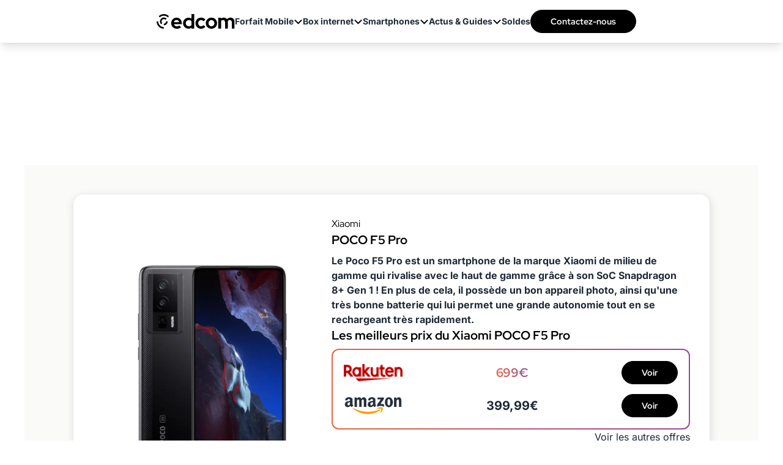

--- FILE ---
content_type: text/html; charset=UTF-8
request_url: https://www.edcom.fr/smartphones/comparateur/product/340
body_size: 26794
content:
<!DOCTYPE html>
<html lang="fr">
<head>
    <meta charset="UTF-8">
    <title>POCO F5 Pro : Fiche technique, Caractéristiques et Meilleurs prix</title>
    <meta name="description" content="POCO F5 Pro : Fiche technique, Avis et Prix">
    <meta name="robots" content="index, follow, max-snippet:-1, max-image-preview:large, max-video-preview:-1">
    <meta name="googlebot" content="index, follow, max-snippet:-1, max-image-preview:large, max-video-preview:-1">
    <meta name="viewport" content="width=device-width, initial-scale=1.0">
    <meta name="format-detection" content="telephone=no"><meta property="og:locale" content="fr_FR">
        <meta property="og:site_name" content="Edcom">
        <meta property="og:type" content="website">
        <meta property="og:title" content="POCO F5 Pro : Fiche technique, Caractéristiques et Meilleurs prix">
        <meta property="og:description" content="POCO F5 Pro : Fiche technique, Avis et Prix">
        <meta property="og:url" content="https://www.edcom.fr/smartphones/comparateur/product/340">
        <meta property="og:image" content="https://www.edcom.fr/build/front/image/site/logo-edcom.png">
        <meta property="fb:admins" content="1630586525"/><meta name="twitter:site" content="@Edcomfr">
        <meta name="twitter:card" content="summary_large_image">
        <meta name="twitter:creator" content="@Edcomfr">
        <meta name="twitter:title" content="POCO F5 Pro : Fiche technique, Caractéristiques et Meilleurs prix">
        <meta name="twitter:description" content="POCO F5 Pro : Fiche technique, Avis et Prix">
        <meta name="twitter:domain" content="https://www.edcom.fr">
        <meta name="twitter:image" content="https://www.edcom.fr/build/front/image/site/logo-edcom.png">
        <meta name="twitter:url" content="https://www.edcom.fr/smartphones/comparateur/product/340">
    
    <link rel="preconnect" href="https://fonts.gstatic.com" crossorigin>
<style>
        @font-face{font-family:'Inter';font-style:normal;font-weight:400;font-display:swap;src:url(https://fonts.gstatic.com/s/inter/v18/UcC73FwrK3iLTeHuS_nVMrMxCp50SjIa2JL7SUc.woff2) format('woff2');unicode-range:U+0460-052F,U+1C80-1C8A,U+20B4,U+2DE0-2DFF,U+A640-A69F,U+FE2E-FE2F}
    @font-face{font-family:'Inter';font-style:normal;font-weight:400;font-display:swap;src:url(https://fonts.gstatic.com/s/inter/v18/UcC73FwrK3iLTeHuS_nVMrMxCp50SjIa0ZL7SUc.woff2) format('woff2');unicode-range:U+0301,U+0400-045F,U+0490-0491,U+04B0-04B1,U+2116}
    @font-face{font-family:'Inter';font-style:normal;font-weight:400;font-display:swap;src:url(https://fonts.gstatic.com/s/inter/v18/UcC73FwrK3iLTeHuS_nVMrMxCp50SjIa2ZL7SUc.woff2) format('woff2');unicode-range:U+1F00-1FFF}
    @font-face{font-family:'Inter';font-style:normal;font-weight:400;font-display:swap;src:url(https://fonts.gstatic.com/s/inter/v18/UcC73FwrK3iLTeHuS_nVMrMxCp50SjIa1pL7SUc.woff2) format('woff2');unicode-range:U+0370-0377,U+037A-037F,U+0384-038A,U+038C,U+038E-03A1,U+03A3-03FF}
    @font-face{font-family:'Inter';font-style:normal;font-weight:400;font-display:swap;src:url(https://fonts.gstatic.com/s/inter/v18/UcC73FwrK3iLTeHuS_nVMrMxCp50SjIa2pL7SUc.woff2) format('woff2');unicode-range:U+0102-0103,U+0110-0111,U+0128-0129,U+0168-0169,U+01A0-01A1,U+01AF-01B0,U+0300-0301,U+0303-0304,U+0308-0309,U+0323,U+0329,U+1EA0-1EF9,U+20AB}
    @font-face{font-family:'Inter';font-style:normal;font-weight:400;font-display:swap;src:url(https://fonts.gstatic.com/s/inter/v18/UcC73FwrK3iLTeHuS_nVMrMxCp50SjIa25L7SUc.woff2) format('woff2');unicode-range:U+0100-02BA,U+02BD-02C5,U+02C7-02CC,U+02CE-02D7,U+02DD-02FF,U+0304,U+0308,U+0329,U+1D00-1DBF,U+1E00-1E9F,U+1EF2-1EFF,U+2020,U+20A0-20AB,U+20AD-20C0,U+2113,U+2C60-2C7F,U+A720-A7FF}
    @font-face{font-family:'Inter';font-style:normal;font-weight:400;font-display:swap;src:url(https://fonts.gstatic.com/s/inter/v18/UcC73FwrK3iLTeHuS_nVMrMxCp50SjIa1ZL7.woff2) format('woff2');unicode-range:U+0000-00FF,U+0131,U+0152-0153,U+02BB-02BC,U+02C6,U+02DA,U+02DC,U+0304,U+0308,U+0329,U+2000-206F,U+20AC,U+2122,U+2191,U+2193,U+2212,U+2215,U+FEFF,U+FFFD}
    @font-face{font-family:'Inter';font-style:normal;font-weight:500;font-display:swap;src:url(https://fonts.gstatic.com/s/inter/v18/UcC73FwrK3iLTeHuS_nVMrMxCp50SjIa2JL7SUc.woff2) format('woff2');unicode-range:U+0460-052F,U+1C80-1C8A,U+20B4,U+2DE0-2DFF,U+A640-A69F,U+FE2E-FE2F}
    @font-face{font-family:'Inter';font-style:normal;font-weight:500;font-display:swap;src:url(https://fonts.gstatic.com/s/inter/v18/UcC73FwrK3iLTeHuS_nVMrMxCp50SjIa0ZL7SUc.woff2) format('woff2');unicode-range:U+0301,U+0400-045F,U+0490-0491,U+04B0-04B1,U+2116}
    @font-face{font-family:'Inter';font-style:normal;font-weight:500;font-display:swap;src:url(https://fonts.gstatic.com/s/inter/v18/UcC73FwrK3iLTeHuS_nVMrMxCp50SjIa2ZL7SUc.woff2) format('woff2');unicode-range:U+1F00-1FFF}
    @font-face{font-family:'Inter';font-style:normal;font-weight:500;font-display:swap;src:url(https://fonts.gstatic.com/s/inter/v18/UcC73FwrK3iLTeHuS_nVMrMxCp50SjIa1pL7SUc.woff2) format('woff2');unicode-range:U+0370-0377,U+037A-037F,U+0384-038A,U+038C,U+038E-03A1,U+03A3-03FF}
    @font-face{font-family:'Inter';font-style:normal;font-weight:500;font-display:swap;src:url(https://fonts.gstatic.com/s/inter/v18/UcC73FwrK3iLTeHuS_nVMrMxCp50SjIa2pL7SUc.woff2) format('woff2');unicode-range:U+0102-0103,U+0110-0111,U+0128-0129,U+0168-0169,U+01A0-01A1,U+01AF-01B0,U+0300-0301,U+0303-0304,U+0308-0309,U+0323,U+0329,U+1EA0-1EF9,U+20AB}
    @font-face{font-family:'Inter';font-style:normal;font-weight:500;font-display:swap;src:url(https://fonts.gstatic.com/s/inter/v18/UcC73FwrK3iLTeHuS_nVMrMxCp50SjIa25L7SUc.woff2) format('woff2');unicode-range:U+0100-02BA,U+02BD-02C5,U+02C7-02CC,U+02CE-02D7,U+02DD-02FF,U+0304,U+0308,U+0329,U+1D00-1DBF,U+1E00-1E9F,U+1EF2-1EFF,U+2020,U+20A0-20AB,U+20AD-20C0,U+2113,U+2C60-2C7F,U+A720-A7FF}
    @font-face{font-family:'Inter';font-style:normal;font-weight:500;font-display:swap;src:url(https://fonts.gstatic.com/s/inter/v18/UcC73FwrK3iLTeHuS_nVMrMxCp50SjIa1ZL7.woff2) format('woff2');unicode-range:U+0000-00FF,U+0131,U+0152-0153,U+02BB-02BC,U+02C6,U+02DA,U+02DC,U+0304,U+0308,U+0329,U+2000-206F,U+20AC,U+2122,U+2191,U+2193,U+2212,U+2215,U+FEFF,U+FFFD}
    @font-face{font-family:'Inter';font-style:normal;font-weight:600;font-display:swap;src:url(https://fonts.gstatic.com/s/inter/v18/UcC73FwrK3iLTeHuS_nVMrMxCp50SjIa2JL7SUc.woff2) format('woff2');unicode-range:U+0460-052F,U+1C80-1C8A,U+20B4,U+2DE0-2DFF,U+A640-A69F,U+FE2E-FE2F}
    @font-face{font-family:'Inter';font-style:normal;font-weight:600;font-display:swap;src:url(https://fonts.gstatic.com/s/inter/v18/UcC73FwrK3iLTeHuS_nVMrMxCp50SjIa0ZL7SUc.woff2) format('woff2');unicode-range:U+0301,U+0400-045F,U+0490-0491,U+04B0-04B1,U+2116}
    @font-face{font-family:'Inter';font-style:normal;font-weight:600;font-display:swap;src:url(https://fonts.gstatic.com/s/inter/v18/UcC73FwrK3iLTeHuS_nVMrMxCp50SjIa2ZL7SUc.woff2) format('woff2');unicode-range:U+1F00-1FFF}
    @font-face{font-family:'Inter';font-style:normal;font-weight:600;font-display:swap;src:url(https://fonts.gstatic.com/s/inter/v18/UcC73FwrK3iLTeHuS_nVMrMxCp50SjIa1pL7SUc.woff2) format('woff2');unicode-range:U+0370-0377,U+037A-037F,U+0384-038A,U+038C,U+038E-03A1,U+03A3-03FF}
    @font-face{font-family:'Inter';font-style:normal;font-weight:600;font-display:swap;src:url(https://fonts.gstatic.com/s/inter/v18/UcC73FwrK3iLTeHuS_nVMrMxCp50SjIa2pL7SUc.woff2) format('woff2');unicode-range:U+0102-0103,U+0110-0111,U+0128-0129,U+0168-0169,U+01A0-01A1,U+01AF-01B0,U+0300-0301,U+0303-0304,U+0308-0309,U+0323,U+0329,U+1EA0-1EF9,U+20AB}
    @font-face{font-family:'Inter';font-style:normal;font-weight:600;font-display:swap;src:url(https://fonts.gstatic.com/s/inter/v18/UcC73FwrK3iLTeHuS_nVMrMxCp50SjIa25L7SUc.woff2) format('woff2');unicode-range:U+0100-02BA,U+02BD-02C5,U+02C7-02CC,U+02CE-02D7,U+02DD-02FF,U+0304,U+0308,U+0329,U+1D00-1DBF,U+1E00-1E9F,U+1EF2-1EFF,U+2020,U+20A0-20AB,U+20AD-20C0,U+2113,U+2C60-2C7F,U+A720-A7FF}
    @font-face{font-family:'Inter';font-style:normal;font-weight:600;font-display:swap;src:url(https://fonts.gstatic.com/s/inter/v18/UcC73FwrK3iLTeHuS_nVMrMxCp50SjIa1ZL7.woff2) format('woff2');unicode-range:U+0000-00FF,U+0131,U+0152-0153,U+02BB-02BC,U+02C6,U+02DA,U+02DC,U+0304,U+0308,U+0329,U+2000-206F,U+20AC,U+2122,U+2191,U+2193,U+2212,U+2215,U+FEFF,U+FFFD}
    @font-face{font-family:'Inter';font-style:normal;font-weight:700;font-display:swap;src:url(https://fonts.gstatic.com/s/inter/v18/UcC73FwrK3iLTeHuS_nVMrMxCp50SjIa2JL7SUc.woff2) format('woff2');unicode-range:U+0460-052F,U+1C80-1C8A,U+20B4,U+2DE0-2DFF,U+A640-A69F,U+FE2E-FE2F}
    @font-face{font-family:'Inter';font-style:normal;font-weight:700;font-display:swap;src:url(https://fonts.gstatic.com/s/inter/v18/UcC73FwrK3iLTeHuS_nVMrMxCp50SjIa0ZL7SUc.woff2) format('woff2');unicode-range:U+0301,U+0400-045F,U+0490-0491,U+04B0-04B1,U+2116}
    @font-face{font-family:'Inter';font-style:normal;font-weight:700;font-display:swap;src:url(https://fonts.gstatic.com/s/inter/v18/UcC73FwrK3iLTeHuS_nVMrMxCp50SjIa2ZL7SUc.woff2) format('woff2');unicode-range:U+1F00-1FFF}
    @font-face{font-family:'Inter';font-style:normal;font-weight:700;font-display:swap;src:url(https://fonts.gstatic.com/s/inter/v18/UcC73FwrK3iLTeHuS_nVMrMxCp50SjIa1pL7SUc.woff2) format('woff2');unicode-range:U+0370-0377,U+037A-037F,U+0384-038A,U+038C,U+038E-03A1,U+03A3-03FF}
    @font-face{font-family:'Inter';font-style:normal;font-weight:700;font-display:swap;src:url(https://fonts.gstatic.com/s/inter/v18/UcC73FwrK3iLTeHuS_nVMrMxCp50SjIa2pL7SUc.woff2) format('woff2');unicode-range:U+0102-0103,U+0110-0111,U+0128-0129,U+0168-0169,U+01A0-01A1,U+01AF-01B0,U+0300-0301,U+0303-0304,U+0308-0309,U+0323,U+0329,U+1EA0-1EF9,U+20AB}
    @font-face{font-family:'Inter';font-style:normal;font-weight:700;font-display:swap;src:url(https://fonts.gstatic.com/s/inter/v18/UcC73FwrK3iLTeHuS_nVMrMxCp50SjIa25L7SUc.woff2) format('woff2');unicode-range:U+0100-02BA,U+02BD-02C5,U+02C7-02CC,U+02CE-02D7,U+02DD-02FF,U+0304,U+0308,U+0329,U+1D00-1DBF,U+1E00-1E9F,U+1EF2-1EFF,U+2020,U+20A0-20AB,U+20AD-20C0,U+2113,U+2C60-2C7F,U+A720-A7FF}
    @font-face{font-family:'Inter';font-style:normal;font-weight:700;font-display:swap;src:url(https://fonts.gstatic.com/s/inter/v18/UcC73FwrK3iLTeHuS_nVMrMxCp50SjIa1ZL7.woff2) format('woff2');unicode-range:U+0000-00FF,U+0131,U+0152-0153,U+02BB-02BC,U+02C6,U+02DA,U+02DC,U+0304,U+0308,U+0329,U+2000-206F,U+20AC,U+2122,U+2191,U+2193,U+2212,U+2215,U+FEFF,U+FFFD}
        @font-face{font-family:'RedHatDisplay';font-style:normal;font-weight:400;font-display:swap;src:url(https://fonts.gstatic.com/s/redhatdisplay/v20/8vIQ7wUr0m80wwYf0QCXZzYzUoTg8z6hVYs.woff2) format('woff2');unicode-range:U+0100-02BA,U+02BD-02C5,U+02C7-02CC,U+02CE-02D7,U+02DD-02FF,U+0304,U+0308,U+0329,U+1D00-1DBF,U+1E00-1E9F,U+1EF2-1EFF,U+2020,U+20A0-20AB,U+20AD-20C0,U+2113,U+2C60-2C7F,U+A720-A7FF}
    @font-face{font-family:'RedHatDisplay';font-style:normal;font-weight:400;font-display:swap;src:url(https://fonts.gstatic.com/s/redhatdisplay/v20/8vIQ7wUr0m80wwYf0QCXZzYzUoTg_T6h.woff2) format('woff2');unicode-range:U+0000-00FF,U+0131,U+0152-0153,U+02BB-02BC,U+02C6,U+02DA,U+02DC,U+0304,U+0308,U+0329,U+2000-206F,U+20AC,U+2122,U+2191,U+2193,U+2212,U+2215,U+FEFF,U+FFFD}
    @font-face{font-family:'RedHatDisplay';font-style:normal;font-weight:700;font-display:swap;src:url(https://fonts.gstatic.com/s/redhatdisplay/v20/8vIQ7wUr0m80wwYf0QCXZzYzUoTg8z6hVYs.woff2) format('woff2');unicode-range:U+0100-02BA,U+02BD-02C5,U+02C7-02CC,U+02CE-02D7,U+02DD-02FF,U+0304,U+0308,U+0329,U+1D00-1DBF,U+1E00-1E9F,U+1EF2-1EFF,U+2020,U+20A0-20AB,U+20AD-20C0,U+2113,U+2C60-2C7F,U+A720-A7FF}
    @font-face{font-family:'RedHatDisplay';font-style:normal;font-weight:700;font-display:swap;src:url(https://fonts.gstatic.com/s/redhatdisplay/v20/8vIQ7wUr0m80wwYf0QCXZzYzUoTg_T6h.woff2) format('woff2');unicode-range:U+0000-00FF,U+0131,U+0152-0153,U+02BB-02BC,U+02C6,U+02DA,U+02DC,U+0304,U+0308,U+0329,U+2000-206F,U+20AC,U+2122,U+2191,U+2193,U+2212,U+2215,U+FEFF,U+FFFD}

    h1 {
        font-family: "RedHatDisplay", sans-serif;
    }
    body {
        font-family: "Inter", sans-serif;
    }
    .bg-herohomepage {
        background-image: url("/build/front/image/site/hero-homepage.jpg");
    }
</style>
<link rel="preload" as="image" href="/build/front/image/site/hero-homepage.jpg" />    <link rel="stylesheet" href="/build/front/app.6e2bb258.css">
    
    <link rel="canonical" href="https://www.edcom.fr/smartphones/comparateur/product/340"/>
    <link rel="icon" href="/favicon.ico" type="image/x-icon"/>
    <link rel="apple-touch-icon" href="/apple-touch-icon.png"/>
    <link rel="alternate" type="application/rss+xml" href="https://www.edcom.fr/rss.xml">

                                
    <script>
        window.dataLayer = window.dataLayer || [{
            "appConfig": {
                "subContainers": ["GTM-KRMVH2H2"], "ua": "",                 "flags": {"zen": false} },
            "country": "FR", "site": window.location.hostname,
            "level1": "smartphones", "pageCategory": "product", "theme": "", "flag": "", "idVideo": "", "idArticle": "",
            "author": "",
            "tagsArticle": [],
            "environnement": "production",             "sitepage": "edcom_smartphones_product", "ads.insertor":{"nodeSelector":"#jArticleInside","exclusionNodeFilter":[".blocMarchand", '.module-highlight-gradient', ".btn-primary", "ul", "div[data-widget]", ".bg-clip-padding", "figure", ".image", "figure.image",".gmma-products", ".gm_app", ".fx-toc", "img", "h2 + p", "ul", ".image_social_box"]}
        }];
                !function(e){"use strict";var t,n,o,r=function(){},s=Object.getOwnPropertyNames(window.console).reduce((function(e,t){return"function"==typeof console[t]&&(e[t]=r),e}),{}),i=function(){return s},a=e.console;if("object"==typeof e.JSON&&"function"==typeof e.JSON.parse&&"object"==typeof e.console&&"function"==typeof Object.keys){var c=!/Edge|Trident/.test(navigator.userAgent),u={available:["others.catch","others.show"],broadcasted:[]},f=(t=/^\s+(.*)\s+$/g,n=function(e){return Math.pow(9,e)},o=function(e){return parseInt((e.charCodeAt()<<9)%242)},{get:function(e){e=e.replace(t,"$1");for(var r=[0,0,0],s=0,i=0;s<e.length;s++)i=parseInt(s/r.length),r[s%3]+=parseInt(o(e[s])/n(i));for(s=0;s<r.length;s++)r[s]>255&&(r[s]=255);return r},toRGB:function(e){return"rgb("+e.join(",")+")"},visible:function(e){return e[0]>220||e[1]>220||e[2]>220?[0,0,0]:[255,255,255]}}),l=function(e,t){return a[t]?function(){var n=Array.prototype.slice.call(arguments),o=[],r=[];c?(e.forEach((function(e){o.push("%c "+e.name+" "),r.push("background-color:"+e.bgColor+";color:"+e.color+";border-radius:2px;")})),n=r.concat(n)):e.forEach((function(e){o.push(e.name+" ")})),n.unshift(o.join("")),a[t].apply(console,n)}:function(){}};e.getConsole=function(e){if("string"!=typeof e)throw"getConsole need a tag name (string)";var t=e.split(".");if(e=t[0],-1===u.available.indexOf(e)&&function(e){u.available.push(e);var t=document.createEvent("CustomEvent");t.initCustomEvent("getConsole.tag.available",0,0,e),document.dispatchEvent(t)}(e),-1!==u.broadcasted.indexOf(e)){var n=t.map((function(e){var t=f.get(e);return{name:e,color:f.toRGB(f.visible(t)),bgColor:f.toRGB(t)}})),o={log:l(n,"log"),warn:l(n,"warn"),error:l(n,"error"),info:l(n,"info")};return Object.keys(a).forEach((function(e){void 0===o[e]&&(o[e]=a[e])})),o}return i()},e.getConsole.tags=u,u.broadcasted=function(){try{var e=localStorage.getItem("getConsole");e=null===e?[]:JSON.parse(e)}catch(t){e=[]}return e}(),-1!==u.broadcasted.indexOf("others.catch")&&(e.console=e.getConsole("others.show"))}else e.getConsole=i}(window),logger={_buffer:[],log:function(){"use strict";this._buffer.push(arguments)}},_logmatic=[],logmatic={log:function(){"use strict";_logmatic.push(Array.prototype.slice.call(arguments))}},function(e){"use strict";var t={domains:["hpphmfubhnbobhfs","bnb{po.betztufn","beoyt","epvcmfdmjdl","hpphmftzoejdbujpo","wjefptufq","s77ofu","ufbet","vosvmznfejb","tnbsubetfswfs","tljnsftpvsdft","{fcftupg","uumce","hpphmfbqjt","wjefpqmb{b","hpphmfbetfswjdft","fggfdujwfnfbtvsf","pvucsbjo","ubcppmb"],classes:"ufyuBe!BeCpy!qvc`411y361!qvc`411y361n!qvc`839y:1!ufyu.be!ufyuBe!Mjhbuvt!ufyu`be!ufyu`bet!ufyu.bet!ufyu.be.mjolt",event:{category:"pbt`mpbefe",action:"gbjm"}},n=e.getConsole("inObs"),o=0,r={},s=function(e,t){return t=t||1,e.split("").map((function(e){return String.fromCharCode(e.charCodeAt()+t)})).join("")},i=[];e.integrityObserver={state:{net:null,dom:null,perf:null},corrupted:0,listen:function(e){this.corrupted?e(this.state):i.push(e)},sendToListeners:function(){i.forEach(function(e){e(this.state)}.bind(this))},reportCorruption:function(){var e=function(){"undefined"!=typeof ga?ga("send",{hitType:"event",eventCategory:s(t.event.category,-1),eventAction:s(t.event.action,-1),nonInteraction:1}):setTimeout(e,100)};e()},reportListCorruption:function(){var e,t=[];for(e in this.state)this.state[e]&&t.push(e);t.length>0&&((new Image).src="https://lists.ccmbg.com/st?t="+encodeURIComponent(t.join(","))+"&d="+window.location.host.split(/\./).slice(0,-1).join("."))},reportChange:function(){this.sendToListeners(),this.reportCorruption()},init:function(){var e=function(e){return function(t){this.state[e]=t,t&&(!this.corrupted&&this.reportChange(),this.corrupted=1)}.bind(this)};!function(e){if("undefined"!=typeof MutationObserver){var n=document.createElement("div"),o=document.getElementsByTagName("html")[0],r={},i={childList:1,attributes:1,characterData:1,subtree:1},a=0,c=new MutationObserver((function(t){t.forEach((function(t){"style"===t.attributeName&&(c.disconnect(),"none"===t.target.style.display&&!e.called&&(e.called=1)&&e.call(r,1))}))})),u=new MutationObserver((function(t){t.forEach((function(t){try{if("childList"===t.type&&"HTML"===t.target.nodeName&&t.addedNodes.length&&"BODY"===t.addedNodes[0].nodeName&&!a){a=1,t.addedNodes[0].appendChild(n);var o=getComputedStyle(n);if(r=t.addedNodes[0],u.disconnect(),/Trident/.test(navigator.userAgent))return void setTimeout((function(){!e.called&&(e.called=1)&&e.call(r,0)}),50);setTimeout((function(){t.addedNodes[0].removeChild(n)}),60),c.disconnect(),e.call(t.addedNodes[0],"none"===o.getPropertyValue("display")||/url\("about:abp/.test(o.getPropertyValue("-moz-binding")))}}catch(e){}}))}));n.className=s(t.classes,-1),n.style.display="block",u.observe(o,i),c.observe(n,i)}else e.call(0,0)}(e.call(this,"dom")),function(e,i){if("undefined"!=typeof MutationObserver&&void 0!==URL.prototype){var a=document.getElementsByTagName("html")[0],c=0,u=new MutationObserver((function(a){a.forEach((function(a){try{var f,l,d,p="",g=new Date,h=function(){};if("childList"===a.type&&a.addedNodes.length&&void 0!==(f=a.addedNodes[0]).src&&("SCRIPT"===(p=f.nodeName)||"IFRAME"===p)){try{l=new URL(f.src),d=l&&l.host?l.host.split(/\./).slice(-2).shift():null}catch(e){}h=a.addedNodes[0].onerror,a.addedNodes[0].onerror=function(){try{n.warn("Missing script",f.src),!c&&d&&-1!==t.domains.indexOf(s(d))&&(new Date).getTime()-g.getTime()<1500&&(n.warn("Integrity violation on ",f.src," not observing anymore !"),u.disconnect(),c=1,e(1)),"function"==typeof h&&h.apply(this,Array.prototype.slice.call(arguments))}catch(e){}},"function"==typeof performance.getEntriesByType&&o<2&&"SCRIPT"===p&&-1!==t.domains.indexOf(s(d))&&(void 0===r[d]||"hpphmfubhnbobhfs"===s(d))&&(r[d]=1,a.addedNodes[0].addEventListener("load",(function(){-1===performance.getEntriesByType("resource").map((function(e){return e.name})).indexOf(f.src)&&2==++o&&(u.disconnect(),i(1))})))}}catch(e){}}))}));u.observe(a,{childList:1,attributes:1,characterData:1,subtree:1})}else e.call(0,0)}(e.call(this,"net"),e.call(this,"perf")),window.addEventListener("load",function(){this.reportListCorruption()}.bind(this))}},"function"==typeof Object.bind&&e.integrityObserver.init()}(window),function(e,t,n,o){"use strict";void 0===e._gtm&&(e._gtm={events:{on:[],ready:[],readyAll:[],trigger:function(e){this._trigger.push(e)},_trigger:[]},versions:{},onReady:[]}),void 0===e._gtm.versions&&(e._gtm.versions={}),e._gtm.versions.staticheader=1,e._gtm.state="loading";var r=dataLayer[0].appConfig,s=["GTM-N4SNZN"],i=r.subContainers||[],a=e.getConsole("GTM").log,c=function(e){if(void 0!==t.dispatchEvent){var n=null;"function"==typeof Event?n=new Event(e):(n=t.createEvent("Event")).initEvent(e,0,0),t.dispatchEvent(n)}},u=function(){u.state++,u.state===s.length&&(e._gtm.state="loaded",c("gtm.loaded"))},f=function(){e._gtm.state="error",c("gtm.error"),l.clearWorkspacesInfo(this)};u.state=0,s=s.concat(i),a("Loading sub containers:",i);var l={infoKey:"ccm_gtm_workspaces",workspacesInfo:{},fetchWorkspacesInfo:function(){try{this.workspacesInfo=this.getInfoFromQuerystring()||this.getInfoFromCookie()||{}}catch(e){console.error("Cannot get workspaces info.",e)}},parseWorkspacesInfo:function(e){for(var t={},n=e.split("|"),o=0;o<n.length;o++){var r=n[o].split("::");3===r.length&&(t[r[0]]={container:r[0],workspace:r[1],auth:r[2]})}return t},removeInfoFromQuerystring:function(){if(""===e.location.search)return"";for(var t=e.location.search.substring(1).split("&"),n=[],o=0;o<t.length;o++){t[o].split("=")[0]!==this.infoKey&&n.push(t[o])}return"?"+n.join("&")},generatePreviewQuery:function(e){try{var t=this.workspacesInfo[e];return t?(a("["+t.container+'] loading custom workspace "'+t.workspace+'"'),dataLayer[0].appConfig.previewWorkspaces=dataLayer[0].appConfig.previewWorkspaces||[],dataLayer[0].appConfig.previewWorkspaces.push(t),"&gtm_auth="+t.auth+"&gtm_preview="+t.workspace+"&gtm_cookies_win=x"):""}catch(t){return console.error('Cannot generate preview query for container "'+e+'"',t),""}},getInfoFromQuerystring:function(){for(var t=(e.location.search||"").substring(1).split("&"),n=0;n<t.length;n++){var o=t[n].split("=");if(decodeURIComponent(o[0])===this.infoKey)return this.parseWorkspacesInfo(decodeURIComponent(o[1]))}return null},getInfoFromCookie:function(){try{var t=e.document.cookie.match("(^|;) ?"+this.infoKey+"=([^;]*)(;|$)");if(t)return this.parseWorkspacesInfo(decodeURIComponent(t[2]))}catch(e){}return null},clearWorkspacesInfo:function(t){try{var n=t.getAttribute("data-id");if(this.workspacesInfo[n]){a('Cannot load container "'+n+'". Clearing cookie and querystring param...');var o=e.location.hostname.split("."),r=o.length;o=r>2&&"br"===o[r-1]&&"com"===o[r-2]?o.slice(-3).join("."):o.slice(-2).join("."),document.cookie=this.infoKey+"=; domain= "+o+"; path=/; expires=Thu, 01 Jan 1970 00:00:01 GMT;";var s=this.removeInfoFromQuerystring();e.location.search=s}}catch(e){console.error("Cannot clear workspaces info.",e)}}};l.fetchWorkspacesInfo();for(var d=0,p=s.length;d<p;++d){e[o]=e[o]||[],e[o].push({"gtm.start":(new Date).getTime(),event:"gtm.js"});var g=l.generatePreviewQuery(s[d]),h=t.getElementsByTagName(n)[0],m=t.createElement(n);m.async=1,m.onload=u,m.onerror=f,m.setAttribute("data-id",s[d]),m.src="https://www.googletagmanager.com/gtm.js?id="+s[d]+g,h.parentNode.insertBefore(m,h)}}(window,document,"script","dataLayer"),OAS_AD_BUFFER=[],OAS_AD=function(){OAS_AD_BUFFER.push(Array.prototype.slice.call(arguments))},function(e){"use strict";function t(t){t instanceof ErrorEvent&&e._gtm.errors.push({message:t.message,stack:t.error?t.error.stack:void 0,name:t.error?t.error.name:void 0,filename:t.filename,line:t.lineno,column:t.colno})}function n(t){t.reason instanceof Error?e._gtm.errors.push({message:t.reason.message,stack:t.reason.stack,name:t.reason.name,promise:1,filename:t.reason.filename,line:t.reason.lineno,column:t.reason.colno}):e._gtm.errors.push({message:t.reason,promise:1})}e._gtm=e._gtm||{},e._gtm.errors=[],e._gtm.errors.types=[],e._gtm.errors.types.push({type:"error",callback:t}),e.addEventListener("error",t),e._gtm.errors.types.push({type:"unhandledrejection",callback:n}),e.addEventListener("unhandledrejection",n)}(window);
                window.dataLayer.push({
            "event":"app.config",
            "appConfig":{
                "asl":{                     "screens":{
                        "mobile":{"max":480,"invcode":"mobile","client":"dfpfr"},
                        "tablet":{"min":480,"max":1024,"invcode":"tablet","client":"dfpfr"},
                        "desktop":{"min":1024,"invcode":"desktop","client":"dfpfr"}
                    },
                    "sitepage":"edcom_smartphones_product",
                    "keywords":[]
                }
            }
        });
    </script>
    </head>
<body class="relative">
<noscript><iframe title="gtm" src="https://www.googletagmanager.com/ns.html?id=GTM-KRMVH2H2" height="0" width="0" style="display:none;visibility:hidden"></iframe></noscript>
    <div id="ctn_x02" class="lg:fixed">
        <div id="ba_x02"><script>OAS_AD('X02');</script></div>
    </div>
<header class="relative shadow-lg bg-white cursor-auto">
    <nav id="mainMenu" class="z-[99] h-[55px] relative top-0 w-full overflow-y-hidden list-none no-underline cms-container lg:overflow-y-visible lg:h-[70px]">
        <div class="flex items-center justify-between gap-x-4 lg:flex-row lg:w-full lg:h-full lg:justify-center lg:gap-x-10">
            <div class="headerMainMenu absolute top-0 left-0 w-full overflow-hidden h-[55px] lg:relative lg:flex lg:w-36 lg:self-center">
                <div class="flex items-stretch align-center justify-between px-4 h-full my-auto">
                    <a id="mainMenuBurger" title="menu mobile" class="flex flex-col justify-start items-start gap-1 h-auto self-center lg:hidden">
                        <div class="h-[2px] mb-1 rounded-[5px] bg-black w-[29px]"></div>
                        <div class="h-[2px] mb-1 rounded-[5px] bg-black w-[21px]"></div>
                        <div class="h-[2px] mb-1 rounded-[5px] bg-black w-[15px]"></div>
                    </a>
                    <a href="/" title="Edcom" class="z-[1] self-center relative lg:absolute" rel="home">
                            <svg class="w-40 lg:w-32" viewBox="0 0 152 28" fill="none" xmlns="http://www.w3.org/2000/svg">
        <g id="Logo-edcom" clip-path="url(#clip0_756_116)">
            <g id="Group_1">
                <path id="Vector_6" d="M6.35243 6.28584L4.1535 4.09662C6.80533 1.45354 10.3332 0 14.0874 0C17.8417 0 21.3695 1.45354 24.0213 4.09662L21.8224 6.28584C19.7576 4.23011 17.0104 3.09694 14.0874 3.09694C11.1645 3.09694 8.41728 4.23011 6.35243 6.28584Z" fill="black"></path>
                <path id="Vector_7" d="M8.76918 8.69138C5.83727 11.6103 5.83727 16.3625 8.76918 19.2815L10.9681 17.0923C9.24889 15.3806 9.24889 12.5952 10.9681 10.8836C12.6873 9.17193 15.4852 9.17193 17.2044 10.8836L19.4033 8.69434C16.4714 5.77539 11.6981 5.77539 8.7662 8.69434L8.76918 8.69138Z" fill="black"></path>
                <path id="Vector_8" d="M14.0487 27.8841C6.30181 27.8841 0 21.6101 0 13.8975H3.11068C3.11068 19.9015 8.01805 24.7872 14.0487 24.7872V27.8841Z" fill="black"></path>
                <path id="Vector_9" d="M13.9952 21.4384V18.3415C16.4266 18.3415 18.405 16.3718 18.405 13.9512H21.5157C21.5157 18.0804 18.1428 21.4384 13.9952 21.4384Z" fill="black"></path>
            </g>
            <g id="Group_2">
                <!-- e -->
                <path id="Vector_4" d="M48.9932 17.7774C48.9932 15.6535 48.5522 13.7669 47.6702 12.1146C46.7883 10.4623 45.5756 9.16001 44.0351 8.20186C42.4947 7.24371 40.7367 6.76611 38.7613 6.76611C36.7858 6.76611 35.0338 7.23777 33.4278 8.18109C31.8218 9.12441 30.5496 10.4029 29.6169 12.0137C28.6814 13.6245 28.2136 15.4162 28.2136 17.3799C28.2136 19.3437 28.6992 21.1621 29.6736 22.7462C30.6479 24.3332 31.9708 25.6029 33.6424 26.561C35.3139 27.5192 37.1761 27.9968 39.2321 27.9968C40.8917 27.9968 42.3844 27.7594 43.7163 27.2878C45.0452 26.8161 46.3413 26.0686 47.6077 25.0452L44.053 21.8207C43.4988 22.3457 42.8284 22.7462 42.0388 23.0191C41.2492 23.292 40.406 23.4314 39.5121 23.4314C38.6183 23.4314 37.7333 23.2535 36.9437 22.9004C36.1541 22.5474 35.4837 22.0432 34.9295 21.3876C34.3753 20.732 33.982 19.9993 33.7437 19.1865H48.9902V17.7715L48.9932 17.7774ZM33.6692 15.3391C33.8807 14.4996 34.2144 13.7728 34.6763 13.1558C35.1351 12.5388 35.7102 12.0671 36.3955 11.7408C37.0808 11.4145 37.8436 11.2484 38.6868 11.2484C39.4764 11.2484 40.2123 11.4204 40.8976 11.7586C41.5829 12.0997 42.1669 12.5773 42.6556 13.1943C43.1413 13.8114 43.4899 14.5263 43.7014 15.3361H33.6692V15.3391Z" fill="black"></path>
                <!-- d -->
                <path id="Vector" d="M67.5562 0.088623V8.45688C66.7129 7.93183 65.825 7.53433 64.8894 7.25845C63.9539 6.98257 62.9736 6.84612 61.9456 6.84612C59.9433 6.84612 58.1407 7.31185 56.5347 8.2433C54.9287 9.17476 53.6564 10.4384 52.7238 12.0373C51.7882 13.6362 51.3204 15.4072 51.3204 17.3472C51.3204 19.2873 51.7882 21.0908 52.7238 22.6749C53.6594 24.2619 54.9168 25.5256 56.496 26.469C58.0751 27.4123 59.8391 27.8839 61.7877 27.8839C63.9985 27.8839 65.9472 27.2284 67.6336 25.9172V27.6081H72.9671V0.088623H67.5562ZM67.5562 21.3163C66.9513 21.9452 66.2273 22.4317 65.3841 22.7698C64.5408 23.111 63.6321 23.2801 62.6577 23.2801C61.5255 23.2801 60.5124 23.019 59.6156 22.494C58.7187 21.9689 58.0036 21.2629 57.4643 20.37C56.925 19.4801 56.6539 18.4567 56.6539 17.3027C56.6539 16.1488 56.9161 15.2055 57.4435 14.3156C57.9709 13.4256 58.6889 12.7226 59.5947 12.2124C60.5035 11.7021 61.5225 11.447 62.6548 11.447C63.6291 11.447 64.5379 11.6102 65.3811 11.9395C66.2243 12.2687 66.9483 12.7315 67.5532 13.3366V21.3193L67.5562 21.3163Z" fill="black"></path>
                <!-- c -->
                <path id="Vector_5" d="M91.3001 21.0348C90.585 21.7853 89.8371 22.3519 89.0595 22.7316C88.255 23.1261 87.3939 23.3219 86.4732 23.3219C85.3946 23.3219 84.4322 23.0608 83.589 22.5358C82.7457 22.0107 82.0753 21.2958 81.5748 20.394C81.0742 19.4893 80.8239 18.4866 80.8239 17.3861C80.8239 16.2855 81.0623 15.2117 81.536 14.3188C82.0098 13.4289 82.6683 12.7258 83.5115 12.2156C84.3547 11.7054 85.3022 11.4503 86.354 11.4503C87.3283 11.4503 88.2312 11.6461 89.0595 12.0406C89.852 12.4173 90.6118 12.9958 91.3448 13.7789L94.7266 10.3883C93.6719 9.20767 92.4026 8.30291 90.9158 7.67403C89.4289 7.04515 87.8557 6.73071 86.1961 6.73071C84.1938 6.73071 82.3793 7.20237 80.7464 8.14569C79.1136 9.08901 77.8235 10.3616 76.876 11.9605C75.9285 13.5594 75.4547 15.357 75.4547 17.3475C75.4547 19.338 75.9344 21.1801 76.8968 22.7939C77.8562 24.4046 79.1494 25.6772 80.7673 26.6087C82.3852 27.5401 84.1968 28.0058 86.1991 28.0058C87.8319 28.0058 89.3723 27.6855 90.8204 27.0418C92.2655 26.401 93.5288 25.5052 94.6075 24.3512L91.3001 21.0377V21.0348Z" fill="black"></path>
                <!-- o -->
                <path id="Vector_2" d="M106.46 27.9997C104.407 27.9997 102.551 27.5281 100.891 26.5847C99.2318 25.6414 97.9148 24.3629 96.9405 22.7521C95.9661 21.1384 95.4805 19.3497 95.4805 17.3859C95.4805 15.4221 95.9661 13.5918 96.9405 11.9781C97.9148 10.3644 99.2318 9.09475 100.891 8.1633C102.551 7.23184 104.407 6.76611 106.46 6.76611C108.513 6.76611 110.369 7.23184 112.029 8.1633C113.689 9.09475 115.006 10.3644 115.98 11.9781C116.954 13.5889 117.44 15.3925 117.44 17.3859C117.44 19.3793 116.96 21.1414 115.998 22.7521C115.035 24.3629 113.727 25.6414 112.068 26.5847C110.408 27.5281 108.54 27.9997 106.46 27.9997ZM106.46 23.3217C107.539 23.3217 108.513 23.0517 109.383 22.5148C110.253 21.9779 110.936 21.263 111.436 20.3731C111.937 19.4831 112.187 18.4716 112.187 17.3444C112.187 16.2171 111.931 15.2471 111.418 14.3572C110.906 13.4672 110.22 12.7583 109.365 12.2332C108.51 11.7082 107.554 11.4471 106.502 11.4471C105.45 11.4471 104.449 11.7082 103.579 12.2332C102.709 12.7583 102.024 13.4643 101.526 14.3572C101.025 15.2501 100.775 16.2438 100.775 17.3444C100.775 18.4449 101.025 19.4802 101.526 20.3731C102.027 21.266 102.703 21.9779 103.561 22.5148C104.416 23.0517 105.385 23.3217 106.463 23.3217H106.46Z" fill="black"></path>
                <!-- m -->
                <path id="Vector_3" d="M119.77 27.6081V7.12207H125.181V8.69427C126.656 7.38312 128.447 6.72754 130.553 6.72754C131.897 6.72754 133.095 6.99748 134.147 7.5344C135.199 8.07133 136.069 8.8248 136.754 9.79481C137.597 8.7981 138.595 8.03869 139.754 7.51364C140.913 6.98858 142.189 6.72754 143.586 6.72754C145.112 6.72754 146.461 7.07461 147.635 7.76875C148.806 8.46289 149.73 9.42104 150.4 10.6402C151.071 11.8594 151.407 13.2685 151.407 14.8674V27.6081H145.997V15.692C145.997 14.3542 145.648 13.3011 144.951 12.5269C144.253 11.7526 143.312 11.367 142.126 11.367C141.31 11.367 140.565 11.5302 139.894 11.8594C139.224 12.1887 138.649 12.7049 138.175 13.4138C138.202 13.6512 138.229 13.8855 138.256 14.1228C138.282 14.3601 138.294 14.6093 138.294 14.8704V27.6111H132.883V15.695C132.883 14.3572 132.535 13.3041 131.838 12.5298C131.14 11.7556 130.199 11.37 129.013 11.37C128.197 11.37 127.467 11.5272 126.82 11.8416C126.173 12.1561 125.628 12.6277 125.181 13.2566V27.6081H119.77Z" fill="black"></path>
            </g>
        </g>
        <defs><clipPath id="clip0_756_116"><rect width="151.407" height="28" fill="white"></rect></clipPath></defs>
    </svg>

                    </a>
                    <a href="tel:0971006777" title="Contactez-nous" class="w-9 bg-black rounded-full p-2 self-center lg:hidden">
                            <svg viewBox="0 0 21 20" fill="none" xmlns="http://www.w3.org/2000/svg">
        <path id="Vector" d="M19.7409 13.4459L15.0298 11.3349L15.0168 11.3289C14.7723 11.2243 14.5055 11.1823 14.2406 11.2068C13.9757 11.2312 13.7211 11.3213 13.4998 11.4689C13.4738 11.4861 13.4487 11.5048 13.4248 11.5249L10.9908 13.5999C9.44881 12.8509 7.8568 11.2709 7.10779 9.74889L9.1858 7.27787C9.2058 7.25287 9.2248 7.22787 9.24281 7.20087C9.38723 6.98017 9.47486 6.72718 9.49789 6.46443C9.52092 6.20168 9.47864 5.93731 9.37481 5.69485V5.68285L7.25779 0.963807C7.12053 0.647069 6.88451 0.383216 6.58497 0.211638C6.28543 0.0400599 5.93843 -0.0300417 5.59578 0.0117978C4.24074 0.190106 2.99694 0.855574 2.09669 1.88391C1.19644 2.91225 0.701294 4.23313 0.703744 5.59985C0.703744 13.5399 7.16379 20 15.1038 20C16.4706 20.0024 17.7914 19.5073 18.8198 18.607C19.8481 17.7068 20.5136 16.463 20.6919 15.1079C20.7338 14.7654 20.6638 14.4185 20.4925 14.119C20.3211 13.8194 20.0574 13.5834 19.7409 13.4459ZM15.1038 18.4C11.7102 18.3963 8.45659 17.0465 6.05691 14.6468C3.65723 12.2471 2.30746 8.99352 2.30376 5.59985C2.29999 4.62333 2.65181 3.67883 3.2935 2.94273C3.93519 2.20664 4.82288 1.72928 5.79078 1.59981C5.79039 1.6038 5.79039 1.60782 5.79078 1.61181L7.8908 6.31186L5.82378 8.78588C5.8028 8.81002 5.78374 8.83577 5.76678 8.86288C5.61629 9.0938 5.52801 9.35968 5.51049 9.63475C5.49297 9.90982 5.54681 10.1848 5.66678 10.4329C6.57279 12.2859 8.4398 14.1389 10.3128 15.0439C10.5628 15.1628 10.8393 15.2148 11.1154 15.1948C11.3914 15.1748 11.6576 15.0836 11.8878 14.9299C11.9135 14.9126 11.9382 14.894 11.9618 14.8739L14.3928 12.7999L19.0929 14.9049H19.1039C18.976 15.8742 18.4993 16.7637 17.7631 17.407C17.0269 18.0503 16.0815 18.4033 15.1038 18.4Z" fill="white"></path>
    </svg>

                    </a>
                </div>
            </div>
            <div class="contentMainMenu hidden flex flex-col gap-y-4 w-full h-full mr-8 top-0 bg-white left-0 lg:flex lg:flex-row lg:mr-0 lg:w-auto lg:justify-between">
                <button id="closeMenu" class="mt-2.5 ml-4 lg:hidden">    <svg xmlns="http://www.w3.org/2000/svg" class="w-7 h-7" viewBox="0 0 27 27" fill="none">
        <circle cx="13.5" cy="13.5" r="13.5" fill="black"></circle>
        <path d="M9 9L18 18M18 9L9 18" stroke="white"></path>
    </svg>
</button>
                <ul class="noBullets flex flex-col gap-y-2 w-full z-10 p-5 font-inter lg:flex-row lg:p-0 lg:gap-x-6 lg:justify-end">
                                            <li class=" w-full items-center lg:w-auto lg:h-full lg:py-0 lg:mt-0 lg:mx-0 lg:flex lg:items-center lg:relative ">
                                                            <a href="#menuPanel1" class="mainMenuItem no-underline relative flex items-center justify-between gap-x-2 w-full font-bold text-lg lg:text-sm">
                                    <span class="">Forfait Mobile</span>
                                        <svg width="15" height="15" class="" viewBox="0 0 8 5" fill="none" xmlns="http://www.w3.org/2000/svg">
        <path id="Vector 6" d="M1 1L4 4L7 1" stroke="black" fill="white"></path>
    </svg>

                                </a>

                                <div id="menuPanel1" class="mainMenuPanel hidden m-0 p-4 bg-white
                                lg:hidden lg:absolute lg:top-[55px] lg:my-0 lg:rounded lg:shadow-2xl lg:w-max lg:-ml-8 lg:px-8 lg:py-4">
                                    <ul class="noBullets space-y-2 gap-x-8 lg:flex lg:flex-col lg:space-y-0 lg:justify-center lg:divide-y lg:divide-slate-200"><li class="lg:py-2 last:lg:pb-0">
                                                <a href="/forfait-mobile/" title="Forfait mobile" class="no-underline hover:underline">Forfait mobile</a>
                                            </li><li class="lg:py-2 last:lg:pb-0">
                                                <a href="/forfait-mobile/sans-engagement/" title="Forfait sans engagement" class="no-underline hover:underline">Forfait sans engagement</a>
                                            </li><li class="lg:py-2 last:lg:pb-0">
                                                <a href="/forfait-mobile/pas-cher/" title="Forfait pas cher" class="no-underline hover:underline">Forfait pas cher</a>
                                            </li><li class="lg:py-2 last:lg:pb-0">
                                                <a href="/forfait-mobile/5g/" title="Forfait 5G" class="no-underline hover:underline">Forfait 5G</a>
                                            </li><li class="lg:py-2 last:lg:pb-0">
                                                <a href="/forfait-mobile/illimite/" title="Forfaits illimités" class="no-underline hover:underline">Forfaits illimités</a>
                                            </li><li class="lg:py-2 last:lg:pb-0">
                                                <a href="/esim-international" title="Meilleures eSIM de voyage" class="no-underline hover:underline">Meilleures eSIM de voyage</a>
                                            </li><li class="lg:py-2 last:lg:pb-0">
                                                <a href="/carte-debit-mobile" title="Carte des débits mobile" class="no-underline hover:underline">Carte des débits mobile</a>
                                            </li><li class="lg:py-2 last:lg:pb-0">
                                                <a href="/indice-prix-giga" title="Indice du prix du giga" class="no-underline hover:underline">Indice du prix du giga</a>
                                            </li></ul>
                                </div>

                                                    </li>
                                            <li class=" w-full items-center lg:w-auto lg:h-full lg:py-0 lg:mt-0 lg:mx-0 lg:flex lg:items-center lg:relative ">
                                                            <a href="#menuPanel2" class="mainMenuItem no-underline relative flex items-center justify-between gap-x-2 w-full font-bold text-lg lg:text-sm">
                                    <span class="">Box internet</span>
                                        <svg width="15" height="15" class="" viewBox="0 0 8 5" fill="none" xmlns="http://www.w3.org/2000/svg">
        <path id="Vector 6" d="M1 1L4 4L7 1" stroke="black" fill="white"></path>
    </svg>

                                </a>

                                <div id="menuPanel2" class="mainMenuPanel hidden m-0 p-4 bg-white
                                lg:hidden lg:absolute lg:top-[55px] lg:my-0 lg:rounded lg:shadow-2xl lg:w-max lg:-ml-8 lg:px-8 lg:py-4">
                                    <ul class="noBullets space-y-2 gap-x-8 lg:flex lg:flex-col lg:space-y-0 lg:justify-center lg:divide-y lg:divide-slate-200"><li class="lg:py-2 last:lg:pb-0">
                                                <a href="/offre-internet/" title="Offre internet" class="no-underline hover:underline">Offre internet</a>
                                            </li><li class="lg:py-2 last:lg:pb-0">
                                                <a href="/offre-internet/box-fibre/" title="Offre fibre" class="no-underline hover:underline">Offre fibre</a>
                                            </li><li class="lg:py-2 last:lg:pb-0">
                                                <a href="/offre-internet/box-pas-cher/" title="Box internet pas cher" class="no-underline hover:underline">Box internet pas cher</a>
                                            </li><li class="lg:py-2 last:lg:pb-0">
                                                <a href="/117/BOX-Internet" title="Promo box internet" class="no-underline hover:underline">Promo box internet</a>
                                            </li><li class="lg:py-2 last:lg:pb-0">
                                                <a href="/offre-internet/avec-tv/" title="Forfait internet avec TV" class="no-underline hover:underline">Forfait internet avec TV</a>
                                            </li><li class="lg:py-2 last:lg:pb-0">
                                                <a href="/offre-internet/box-sans-engagement/" title="Internet sans engagement" class="no-underline hover:underline">Internet sans engagement</a>
                                            </li></ul>
                                </div>

                                                    </li>
                                            <li class=" w-full items-center lg:w-auto lg:h-full lg:py-0 lg:mt-0 lg:mx-0 lg:flex lg:items-center lg:relative ">
                                                            <a href="#menuPanel3" class="mainMenuItem no-underline relative flex items-center justify-between gap-x-2 w-full font-bold text-lg lg:text-sm">
                                    <span class="">Smartphones</span>
                                        <svg width="15" height="15" class="" viewBox="0 0 8 5" fill="none" xmlns="http://www.w3.org/2000/svg">
        <path id="Vector 6" d="M1 1L4 4L7 1" stroke="black" fill="white"></path>
    </svg>

                                </a>

                                <div id="menuPanel3" class="mainMenuPanel hidden m-0 p-4 bg-white
                                lg:hidden lg:absolute lg:top-[55px] lg:my-0 lg:rounded lg:shadow-2xl lg:w-max lg:-ml-8 lg:px-8 lg:py-4">
                                    <ul class="noBullets space-y-2 gap-x-8 lg:flex lg:flex-col lg:space-y-0 lg:justify-center lg:divide-y lg:divide-slate-200"><li class="lg:py-2 last:lg:pb-0">
                                                <a href="/smartphones/comparateur" title="Comparateur smartphones" class="no-underline hover:underline">Comparateur smartphones</a>
                                            </li><li class="lg:py-2 last:lg:pb-0">
                                                <a href="/smartphones/comparateur/pas-cher" title="Téléphones pas cher" class="no-underline hover:underline">Téléphones pas cher</a>
                                            </li><li class="lg:py-2 last:lg:pb-0">
                                                <a href="/smartphones/comparateur/samsung" title="Comparatif Samsung" class="no-underline hover:underline">Comparatif Samsung</a>
                                            </li><li class="lg:py-2 last:lg:pb-0">
                                                <a href="/smartphones/comparateur/iphone" title="Comparatif iPhone" class="no-underline hover:underline">Comparatif iPhone</a>
                                            </li><li class="lg:py-2 last:lg:pb-0">
                                                <a href="/smartphones/comparateur/xiaomi" title="Comparatif Xiaomi" class="no-underline hover:underline">Comparatif Xiaomi</a>
                                            </li><li class="lg:py-2 last:lg:pb-0">
                                                <a href="/smartphones/comparateur/reconditionnes" title="Smartphones reconditionnés" class="no-underline hover:underline">Smartphones reconditionnés</a>
                                            </li></ul>
                                </div>

                                                    </li>
                                            <li class=" w-full items-center lg:w-auto lg:h-full lg:py-0 lg:mt-0 lg:mx-0 lg:flex lg:items-center lg:relative ">
                                                            <a href="#menuPanel4" class="mainMenuItem no-underline relative flex items-center justify-between gap-x-2 w-full font-bold text-lg lg:text-sm">
                                    <span class="">Actus &amp; Guides</span>
                                        <svg width="15" height="15" class="" viewBox="0 0 8 5" fill="none" xmlns="http://www.w3.org/2000/svg">
        <path id="Vector 6" d="M1 1L4 4L7 1" stroke="black" fill="white"></path>
    </svg>

                                </a>

                                <div id="menuPanel4" class="mainMenuPanel hidden m-0 p-4 bg-white
                                lg:hidden lg:absolute lg:top-[55px] lg:my-0 lg:rounded lg:shadow-2xl lg:w-max lg:-ml-8 lg:px-8 lg:py-4">
                                    <ul class="noBullets space-y-2 gap-x-8 lg:flex lg:flex-col lg:space-y-0 lg:justify-center lg:divide-y lg:divide-slate-200"><li class="lg:py-2 last:lg:pb-0">
                                                <a href="/actualites.html" title="Tous les guides &amp; actus" class="no-underline hover:underline">Tous les guides &amp; actus</a>
                                            </li><li class="lg:py-2 last:lg:pb-0">
                                                <a href="/actualites/smartphone" title="Actus smartphones" class="no-underline hover:underline">Actus smartphones</a>
                                            </li><li class="lg:py-2 last:lg:pb-0">
                                                <a href="/actualites/forfait" title="Actus forfaits mobile" class="no-underline hover:underline">Actus forfaits mobile</a>
                                            </li><li class="lg:py-2 last:lg:pb-0">
                                                <a href="/actualites/adsl" title="Actus forfaits internet" class="no-underline hover:underline">Actus forfaits internet</a>
                                            </li></ul>
                                </div>

                                                    </li>
                                            <li class=" w-full items-center lg:w-auto lg:h-full lg:py-0 lg:mt-0 lg:mx-0 lg:flex lg:items-center lg:relative ">
                                                            <a href="/48/Soldes" class="relative flex items-center justify-between  no-underline font-bold text-lg hover:underline lg:text-sm">
                                    <span>Soldes</span>
                                </a>
                                                    </li>
                                        <li class="border-t pt-4 mt-4 lg:mt-0 lg:border-0">
                        <button class="btn-primary open-modal-ddr-js">Contactez-nous</button>
                    </li>
                </ul>
            </div>
        </div>
    </nav>
</header>            <div id="ctn_top" class="relative flex justify-center items-center w-[320px] min-h-[100px] mx-auto mt-4 lg:absolute lg:w-[1200px] lg:min-h-[200px] lg:mt-0 lg:left-1/2 lg:-translate-x-1/2">
        <div id="ba_top"><script>OAS_AD('Top');</script></div>
    </div>

    <main class="flex flex-col relative bg-stone-50 cms-container p-4 lg:px-20 lg:mt-[200px]
          before:content-[''] before:z-0 before:absolute before:inset-0 before:bg-no-repeat before:bg-[right_bottom_25%] before:bg-filigrane before:opacity-10">

        <div class="h-full w-full z-[1]">
                <div class="flex flex-col gap-y-8 my-8">
                <div class="box flex flex-col gap-y-4 p-4 lg:flex-row lg:gap-x-8 lg:p-8">
                        <div class="basis-2/5 flex justify-center items-center max-w-full !max-h-[500px] swiper mySwiper">
                <div class="swiper-wrapper !h-[500px]">
                                            <img src="https://bo-telecom.bemove.fr/uploads/smartphone/68555d110c2d0814956152.webp" class="hidden w-full !h-auto object-contain swiper-slide" alt="Xiaomi POCO F5 Pro" >
                                                                                                    
                </div>
                <div class="swiper-pagination"></div>
            </div>
                        <div class="basis-3/5 flex flex-col gap-8">
                <div class="flex flex-col gap-1">
                    <h1 class="text-xl mb-2"><span class="text-base font-normal">Xiaomi</span><br>POCO F5 Pro</h1>
                                        <div>
                        <p><strong>Le Poco F5 Pro est un smartphone de la marque Xiaomi de milieu de gamme qui rivalise avec le haut de gamme gr&acirc;ce &agrave; son SoC Snapdragon 8+ Gen 1 ! En plus de cela, il poss&egrave;de un bon appareil photo, ainsi qu&#39;une tr&egrave;s bonne batterie qui lui permet une grande autonomie tout en se rechargeant tr&egrave;s rapidement.</strong></p>
                    </div>
                                    </div>

                                <div>
                    <h2 class="text-xl mb-2">Les meilleurs prix du Xiaomi POCO F5 Pro</h2>
                    <div class="flex flex-col justify-between space-4 bg-white bg-clip-padding border-2 border-solid border-transparent bg-border-gradient rounded-xl p-2.5">
                                                    
    <a href="/redirect/smartphones/2/neuf/340" title="Rakuten" target="_blank" rel="nofollow"
            data-bmhz_produit_univers="smartphone" data-bmhz_produit_marque="xiaomi" data-bmhz_produit_nom="poco-f5-pro" data-bmhz_produit_id="340" data-bmhz_produit_lien="%2Fredirect%2Fsmartphones%2F2%2Fneuf%2F340" data-bmhz_produit_typelien="tuileExtraSmall" data-bmhz_produit_position="1" data-bmhz_produit_marchand="Rakuten"
        class="bmhz_produit flex flex-row justify-between items-center no-underline p-2 group hover:bg-gray-200">
        <div class="w-24">
            <img src="https://bo-telecom.bemove.fr/uploads/marchand/65d893884a75d244338030.png" alt="Rakuten">
        </div>
        <span class="font-bold text-xl text-gradient font-redhat">699€</span>
        <button class="btn-primary group-hover">Voir</button>
    </a>

                                                    
    <a href="/redirect/smartphones/1/neuf/340" title="Amazon" target="_blank" rel="nofollow"
            data-bmhz_produit_univers="smartphone" data-bmhz_produit_marque="xiaomi" data-bmhz_produit_nom="poco-f5-pro" data-bmhz_produit_id="340" data-bmhz_produit_lien="%2Fredirect%2Fsmartphones%2F1%2Fneuf%2F340" data-bmhz_produit_typelien="tuileExtraSmall" data-bmhz_produit_position="2" data-bmhz_produit_marchand="Amazon"
        class="bmhz_produit flex flex-row justify-between items-center no-underline p-2 group hover:bg-gray-200">
        <div class="w-24">
            <img src="https://bo-telecom.bemove.fr/uploads/marchand/65d882a639cb8296722931.png" alt="Amazon">
        </div>
        <span class="font-bold text-xl font-inter">399,99€</span>
        <button class="btn-primary group-hover">Voir</button>
    </a>

                                            </div>
                    <a href="#autresOffres" title="Accéder aux autres offres" class="block text-right">Voir les autres offres</a>
                </div>
                            </div>
        </div>

            <div id="ctn_top1" class="flex justify-center items-center w-[320px] min-h-[100px] mx-auto lg:w-[1000px] lg:min-h-[90px]">
        <div id="ba_top1"><script>OAS_AD('Top1');</script></div>
    </div>

                <div class="box flex flex-col gap-y-8 px-8 py-8">
            <article class="flex flex-col gap-y-4">
                <h2 class="text-gradient text-2xl">Description du Xiaomi POCO F5 Pro</h2>
                <h2>Un bel &eacute;cran pour le Poco F5 Pro</h2>

<p>Le <strong>Poco F5 Pro</strong> est un bel appareil disponible en noir ou blanc. Avec son &eacute;cran <strong>AMOLED de 6,67 pouces </strong>et ses <strong>3200 x 1440 pixels</strong>, il est &agrave; la fois pr&eacute;cis et color&eacute;. De plus, il a un taux de rafra&icirc;chissement allant jusqu&rsquo;&agrave; <strong>120 Hz</strong>. Ajoutons qu&rsquo;il est tr&egrave;s lumineux avec sa possibilit&eacute; de monter &agrave; <strong>1400 nits</strong> ! Comme son petit fr&egrave;re, le F5, le F5 Pro a une technologie de protection <strong>Corning Gorilla Glass 5</strong>.</p>

<h2>Un bon appareil photo ?</h2>

<p>Le Poco F5 Pro a un bloc photo compos&eacute; de<strong> 3 objectifs </strong>arri&egrave;res dont un grand-angle de <strong>64 M&eacute;gapixels </strong>et d&rsquo;une stabilisation optique avec une ouverture de <strong>f/1,79</strong>. Il a en plus un ultra grand-angle de <strong>8 Mpx</strong> (f/2,2) et un macro-objectif de<strong> 2 Mpx</strong> (f/2,4). Contrairement au 4K du F5, le Poco F5 Pro peut filmer jusqu&rsquo;en<strong> 8K &agrave; 24 i/s</strong>, ou en <strong>4K &agrave; 60 i/s</strong>. Cela fait du bloc photo de cet appareil, un bon appareil photo pour prendre de belles images.</p>

<h2>Quelles performances pour ce smartphone ?</h2>

<p>La puce int&eacute;gr&eacute;e au Poco F5 Pro est v&eacute;ritablement l&rsquo;un de ses gros points forts. Il est &eacute;quip&eacute; de la&nbsp;<strong>Qualcomm</strong>&nbsp;<strong>Snapdragon 8+ Gen 1</strong>, coupl&eacute; au choix &agrave; <strong>8 ou 12 Go de RAM</strong> selon le mod&egrave;le ainsi qu&rsquo;&agrave; <strong>256 ou 512 Go</strong> de stockage interne. Cela fait de ce smartphone un appareil tr&egrave;s puissant, surtout pour un t&eacute;l&eacute;phone de sa cat&eacute;gorie ! En termes d&rsquo;autonomie, il poss&egrave;de une batterie de <strong>5160 mAh</strong>, compatible avec une <strong>charge rapide &agrave; 67 W</strong> et une <strong>charge sans fil de 30 W</strong>.</p>
                                <div class="flex flex-col gap-4 lg:flex-row lg:justify-between">
                    <div class="lg:basis-1/2">
                        <h4>Les plus</h4>
                        <div class="mt-2 bg-white bg-clip-padding border-2 border-solid border-transparent bg-border-gradient rounded-xl p-2">
                            <ul class="list-disc list-inside">
                                                                <li>Son processeur QualcommSnapdragon 8+ Gen 1</li>
                                                                <li>Sa batterie</li>
                                                                <li>Son appareil photo</li>
                                                            </ul>
                        </div>
                    </div>
                    <div class="lg:basis-1/2">
                        <h4>Les moins</h4>
                        <div class="mt-2 bg-white bg-clip-padding border-2 border-solid border-transparent bg-border-gradient rounded-xl p-2">
                            <ul class="list-disc list-inside">
                                                                    <li>Son étanchéité</li>
                                                            </ul>
                        </div>
                    </div>
                </div>
                            </article>


            <article data-tab-group="true">
                <h2 class="text-gradient text-xl">Caratéristiques techniques du Xiaomi POCO F5 Pro</h2>
                <div class="flex flex-row justify-between items-center py-4 lg:justify-start lg:gap-x-4">
                    <label for="categorieCaracteristique" class="font-inter font-bold text-xs uppercase ">Caractéristiques</label>
                    <select id="categorieCaracteristique" data-select-header="true" class="border border-black rounded uppercase text-xs py-2">
                                                    <option value="caracteristique-ergonomie_ecran">Ergonomie et écran</option>
                                                    <option value="caracteristique-performance">Performances</option>
                                                    <option value="caracteristique-photo_video">Photo / Vidéo</option>
                                                    <option value="caracteristique-batterie_charge_rapide">Batterie et charge rapide</option>
                                                    <option value="caracteristique-connectivite">Connectivité</option>
                                            </select>
                </div>
                <div class="bg-white bg-clip-padding border-2 border-solid border-transparent bg-border-gradient rounded-xl p-4">
                                            <div data-tab-panel="caracteristique-ergonomie_ecran" block>
                            <table  class="w-full table-fixed">
                                <tbody>
                                                                    <tr class="even:bg-neutral-100 hover:bg-gray-200">
                                        <td class="font-bold uppercase px-2 py-1">Dimensions</td>
                                        <td class="uppercase ">162.8x75.4x8.6 mm</td>
                                    </tr>
                                                                    <tr class="even:bg-neutral-100 hover:bg-gray-200">
                                        <td class="font-bold uppercase px-2 py-1">Poids</td>
                                        <td class="uppercase ">205 g</td>
                                    </tr>
                                                                    <tr class="even:bg-neutral-100 hover:bg-gray-200">
                                        <td class="font-bold uppercase px-2 py-1">Couleurs</td>
                                        <td class="uppercase ">Noir, Blanc</td>
                                    </tr>
                                                                    <tr class="even:bg-neutral-100 hover:bg-gray-200">
                                        <td class="font-bold uppercase px-2 py-1">Étanchéité</td>
                                        <td class="uppercase ">IP53</td>
                                    </tr>
                                                                    <tr class="even:bg-neutral-100 hover:bg-gray-200">
                                        <td class="font-bold uppercase px-2 py-1">Système d&#039;exploitation</td>
                                        <td class="uppercase ">Android 13 Tiramisu</td>
                                    </tr>
                                                                    <tr class="even:bg-neutral-100 hover:bg-gray-200">
                                        <td class="font-bold uppercase px-2 py-1">Définition</td>
                                        <td class="uppercase ">1440 x 3200</td>
                                    </tr>
                                                                    <tr class="even:bg-neutral-100 hover:bg-gray-200">
                                        <td class="font-bold uppercase px-2 py-1">Fréquence affichage</td>
                                        <td class="uppercase ">120 Hz</td>
                                    </tr>
                                                                    <tr class="even:bg-neutral-100 hover:bg-gray-200">
                                        <td class="font-bold uppercase px-2 py-1">DPI</td>
                                        <td class="uppercase ">526 ppp</td>
                                    </tr>
                                                                    <tr class="even:bg-neutral-100 hover:bg-gray-200">
                                        <td class="font-bold uppercase px-2 py-1">Taille</td>
                                        <td class="uppercase ">6.67 pouces</td>
                                    </tr>
                                                                    <tr class="even:bg-neutral-100 hover:bg-gray-200">
                                        <td class="font-bold uppercase px-2 py-1">Type</td>
                                        <td class="uppercase ">AMOLED</td>
                                    </tr>
                                                                    <tr class="even:bg-neutral-100 hover:bg-gray-200">
                                        <td class="font-bold uppercase px-2 py-1">Technologie affichage</td>
                                        <td class="uppercase ">HDR, Dolby Vision</td>
                                    </tr>
                                                                    <tr class="even:bg-neutral-100 hover:bg-gray-200">
                                        <td class="font-bold uppercase px-2 py-1">DAS</td>
                                        <td class="uppercase ">N/C</td>
                                    </tr>
                                                                </tbody>
                            </table>
                        </div>
                                            <div data-tab-panel="caracteristique-performance" hidden>
                            <table  class="w-full table-fixed">
                                <tbody>
                                                                    <tr class="even:bg-neutral-100 hover:bg-gray-200">
                                        <td class="font-bold uppercase px-2 py-1">Score AnTuTu</td>
                                        <td class="uppercase ">1304206</td>
                                    </tr>
                                                                    <tr class="even:bg-neutral-100 hover:bg-gray-200">
                                        <td class="font-bold uppercase px-2 py-1">Processeur</td>
                                        <td class="uppercase ">Qualcomm Snapdragon 8+ Gen1</td>
                                    </tr>
                                                                    <tr class="even:bg-neutral-100 hover:bg-gray-200">
                                        <td class="font-bold uppercase px-2 py-1">Puce graphique</td>
                                        <td class="uppercase ">Qualcomm Adreno 730 875 MHz</td>
                                    </tr>
                                                                    <tr class="even:bg-neutral-100 hover:bg-gray-200">
                                        <td class="font-bold uppercase px-2 py-1">Finesse gravure</td>
                                        <td class="uppercase ">4</td>
                                    </tr>
                                                                    <tr class="even:bg-neutral-100 hover:bg-gray-200">
                                        <td class="font-bold uppercase px-2 py-1">Nombre de CPU</td>
                                        <td class="uppercase ">8</td>
                                    </tr>
                                                                    <tr class="even:bg-neutral-100 hover:bg-gray-200">
                                        <td class="font-bold uppercase px-2 py-1">Stockage Interne</td>
                                        <td class="uppercase ">N/C</td>
                                    </tr>
                                                                    <tr class="even:bg-neutral-100 hover:bg-gray-200">
                                        <td class="font-bold uppercase px-2 py-1">Mémoire vive</td>
                                        <td class="uppercase ">8Go</td>
                                    </tr>
                                                                </tbody>
                            </table>
                        </div>
                                            <div data-tab-panel="caracteristique-photo_video" hidden>
                            <table  class="w-full table-fixed">
                                <tbody>
                                                                    <tr class="even:bg-neutral-100 hover:bg-gray-200">
                                        <td class="font-bold uppercase px-2 py-1">Capteur photo principal</td>
                                        <td class="uppercase ">64 Mpx</td>
                                    </tr>
                                                                    <tr class="even:bg-neutral-100 hover:bg-gray-200">
                                        <td class="font-bold uppercase px-2 py-1">Zoom</td>
                                        <td class="uppercase ">N/C</td>
                                    </tr>
                                                                    <tr class="even:bg-neutral-100 hover:bg-gray-200">
                                        <td class="font-bold uppercase px-2 py-1">Capteur photo avant</td>
                                        <td class="uppercase ">16 Mpx</td>
                                    </tr>
                                                                    <tr class="even:bg-neutral-100 hover:bg-gray-200">
                                        <td class="font-bold uppercase px-2 py-1">Captation vidéo</td>
                                        <td class="uppercase ">8k</td>
                                    </tr>
                                                                    <tr class="even:bg-neutral-100 hover:bg-gray-200">
                                        <td class="font-bold uppercase px-2 py-1">Ouverture capteur arrière</td>
                                        <td class="uppercase ">ƒ/ 1.79</td>
                                    </tr>
                                                                    <tr class="even:bg-neutral-100 hover:bg-gray-200">
                                        <td class="font-bold uppercase px-2 py-1">Auto focus</td>
                                        <td class="uppercase ">oui</td>
                                    </tr>
                                                                    <tr class="even:bg-neutral-100 hover:bg-gray-200">
                                        <td class="font-bold uppercase px-2 py-1">Stabilisateur image</td>
                                        <td class="uppercase ">oui</td>
                                    </tr>
                                                                    <tr class="even:bg-neutral-100 hover:bg-gray-200">
                                        <td class="font-bold uppercase px-2 py-1">Flash avant</td>
                                        <td class="uppercase ">non</td>
                                    </tr>
                                                                    <tr class="even:bg-neutral-100 hover:bg-gray-200">
                                        <td class="font-bold uppercase px-2 py-1">Liste capteurs</td>
                                        <td class="uppercase ">N/C</td>
                                    </tr>
                                                                </tbody>
                            </table>
                        </div>
                                            <div data-tab-panel="caracteristique-batterie_charge_rapide" hidden>
                            <table  class="w-full table-fixed">
                                <tbody>
                                                                    <tr class="even:bg-neutral-100 hover:bg-gray-200">
                                        <td class="font-bold uppercase px-2 py-1">Chargement sans-fil</td>
                                        <td class="uppercase ">oui</td>
                                    </tr>
                                                                    <tr class="even:bg-neutral-100 hover:bg-gray-200">
                                        <td class="font-bold uppercase px-2 py-1">Charge rapide</td>
                                        <td class="uppercase ">67 W</td>
                                    </tr>
                                                                    <tr class="even:bg-neutral-100 hover:bg-gray-200">
                                        <td class="font-bold uppercase px-2 py-1">Capacité batterie</td>
                                        <td class="uppercase ">5160 mAh</td>
                                    </tr>
                                                                    <tr class="even:bg-neutral-100 hover:bg-gray-200">
                                        <td class="font-bold uppercase px-2 py-1">Batterie amovible</td>
                                        <td class="uppercase ">non</td>
                                    </tr>
                                                                </tbody>
                            </table>
                        </div>
                                            <div data-tab-panel="caracteristique-connectivite" hidden>
                            <table  class="w-full table-fixed">
                                <tbody>
                                                                    <tr class="even:bg-neutral-100 hover:bg-gray-200">
                                        <td class="font-bold uppercase px-2 py-1">Bluetooth</td>
                                        <td class="uppercase ">oui</td>
                                    </tr>
                                                                    <tr class="even:bg-neutral-100 hover:bg-gray-200">
                                        <td class="font-bold uppercase px-2 py-1">Type bluetooth</td>
                                        <td class="uppercase ">5.3</td>
                                    </tr>
                                                                    <tr class="even:bg-neutral-100 hover:bg-gray-200">
                                        <td class="font-bold uppercase px-2 py-1">Wifi</td>
                                        <td class="uppercase ">oui</td>
                                    </tr>
                                                                    <tr class="even:bg-neutral-100 hover:bg-gray-200">
                                        <td class="font-bold uppercase px-2 py-1">Norme Wifi</td>
                                        <td class="uppercase ">WI-FI 6</td>
                                    </tr>
                                                                    <tr class="even:bg-neutral-100 hover:bg-gray-200">
                                        <td class="font-bold uppercase px-2 py-1">Double Sim</td>
                                        <td class="uppercase ">oui</td>
                                    </tr>
                                                                    <tr class="even:bg-neutral-100 hover:bg-gray-200">
                                        <td class="font-bold uppercase px-2 py-1">Type Sim</td>
                                        <td class="uppercase ">nano</td>
                                    </tr>
                                                                    <tr class="even:bg-neutral-100 hover:bg-gray-200">
                                        <td class="font-bold uppercase px-2 py-1">Compatibilité 5G</td>
                                        <td class="uppercase ">oui</td>
                                    </tr>
                                                                    <tr class="even:bg-neutral-100 hover:bg-gray-200">
                                        <td class="font-bold uppercase px-2 py-1">Norme réseau</td>
                                        <td class="uppercase ">5G</td>
                                    </tr>
                                                                    <tr class="even:bg-neutral-100 hover:bg-gray-200">
                                        <td class="font-bold uppercase px-2 py-1">NFC</td>
                                        <td class="uppercase ">oui</td>
                                    </tr>
                                                                    <tr class="even:bg-neutral-100 hover:bg-gray-200">
                                        <td class="font-bold uppercase px-2 py-1">Port Jack</td>
                                        <td class="uppercase ">N/C</td>
                                    </tr>
                                                                    <tr class="even:bg-neutral-100 hover:bg-gray-200">
                                        <td class="font-bold uppercase px-2 py-1">Version USB</td>
                                        <td class="uppercase ">2</td>
                                    </tr>
                                                                    <tr class="even:bg-neutral-100 hover:bg-gray-200">
                                        <td class="font-bold uppercase px-2 py-1">Type connecteur</td>
                                        <td class="uppercase ">usb-c</td>
                                    </tr>
                                                                    <tr class="even:bg-neutral-100 hover:bg-gray-200">
                                        <td class="font-bold uppercase px-2 py-1">Carte mémoire</td>
                                        <td class="uppercase ">non</td>
                                    </tr>
                                                                    <tr class="even:bg-neutral-100 hover:bg-gray-200">
                                        <td class="font-bold uppercase px-2 py-1">Capteur d&#039;empreinte digitale</td>
                                        <td class="uppercase ">oui</td>
                                    </tr>
                                                                    <tr class="even:bg-neutral-100 hover:bg-gray-200">
                                        <td class="font-bold uppercase px-2 py-1">Reconnaissance faciale</td>
                                        <td class="uppercase ">non</td>
                                    </tr>
                                                                </tbody>
                            </table>
                        </div>
                                    </div>
            </article>

            <section class="flex flex-col gap-y-8">
                <h3 class="text-gradient text-xl">Les autres smartphones Xiaomi</h3>
                <div class="grid grid-cols-2 gap-x-4 gap-y-6 lg:grid-cols-6">
                                            <a href="/smartphones/comparateur/product/360" title=""
                           class="flex flex-col gap-2 px-2 py-4 items-center justify-center no-underline rounded-xl border-2 border-transparent hover:border-2 hover:border-black ">
                            <figure class="w-24 h-32">
                                <img src="https://bo-telecom.bemove.fr/uploads/smartphone/685548f79b45d386759305.webp" alt="Redmi Note 13"
                                     class="object-contain w-full h-full" loading="lazy" >
                            </figure>
                            <span class="font-inter text-sm uppercase text-center">Redmi Note 13</span>
                        </a>
                                            <a href="/smartphones/comparateur/product/353" title=""
                           class="flex flex-col gap-2 px-2 py-4 items-center justify-center no-underline rounded-xl border-2 border-transparent hover:border-2 hover:border-black ">
                            <figure class="w-24 h-32">
                                <img src="https://bo-telecom.bemove.fr/uploads/smartphone/6855499735fe5995690415.webp" alt="Redmi 12"
                                     class="object-contain w-full h-full" loading="lazy" >
                            </figure>
                            <span class="font-inter text-sm uppercase text-center">Redmi 12</span>
                        </a>
                                            <a href="/smartphones/comparateur/product/359" title=""
                           class="flex flex-col gap-2 px-2 py-4 items-center justify-center no-underline rounded-xl border-2 border-transparent hover:border-2 hover:border-black ">
                            <figure class="w-24 h-32">
                                <img src="https://bo-telecom.bemove.fr/uploads/smartphone/68554a55a4d87785681831.webp" alt="13T"
                                     class="object-contain w-full h-full" loading="lazy" >
                            </figure>
                            <span class="font-inter text-sm uppercase text-center">13T</span>
                        </a>
                                            <a href="/smartphones/comparateur/product/358" title=""
                           class="flex flex-col gap-2 px-2 py-4 items-center justify-center no-underline rounded-xl border-2 border-transparent hover:border-2 hover:border-black ">
                            <figure class="w-24 h-32">
                                <img src="https://bo-telecom.bemove.fr/uploads/smartphone/68555075d1d73066336518.webp" alt="13T Pro"
                                     class="object-contain w-full h-full" loading="lazy" >
                            </figure>
                            <span class="font-inter text-sm uppercase text-center">13T Pro</span>
                        </a>
                                            <a href="/smartphones/comparateur/product/342" title=""
                           class="flex flex-col gap-2 px-2 py-4 items-center justify-center no-underline rounded-xl border-2 border-transparent hover:border-2 hover:border-black ">
                            <figure class="w-24 h-32">
                                <img src="https://bo-telecom.bemove.fr/uploads/smartphone/6855510913095443105143.webp" alt="13 Ultra"
                                     class="object-contain w-full h-full" loading="lazy" >
                            </figure>
                            <span class="font-inter text-sm uppercase text-center">13 Ultra</span>
                        </a>
                                            <a href="/smartphones/comparateur/product/339" title=""
                           class="flex flex-col gap-2 px-2 py-4 items-center justify-center no-underline rounded-xl border-2 border-transparent hover:border-2 hover:border-black ">
                            <figure class="w-24 h-32">
                                <img src="https://bo-telecom.bemove.fr/uploads/smartphone/685551dfacacd271406270.webp" alt="Poco F5"
                                     class="object-contain w-full h-full" loading="lazy" >
                            </figure>
                            <span class="font-inter text-sm uppercase text-center">Poco F5</span>
                        </a>
                                    </div>
            </section>
        </div>

                        <div id="autresOffres" class="box flex flex-col gap-y-8 px-4 py-8">
            <h2>Où acheter votre POCO F5 Pro au meilleur prix ?</h2>
            <div data-tab-group="true">
                <div class="flex flex-row justify-between items-center bg-black rounded-t-2xl p-4">
                                        <span class="text-white countOffre">2 résultats</span>
                    <div class="text-white">
                        <div class="toggleDisplayNew lg:hidden">
                            <label for="etatSmartphone" class="uppercase mr-2 text-sm">état</label>
                            <select id="etatSmartphone" data-select-header="true" class="rounded text-black text-xs p-1 uppercase">
                                                                <option value="mini-comparatif-neuf">neuf</option>
                                                                                                <option value="mini-comparatif-reconditionne">Reconditionné</option>
                                                            </select>
                        </div>
                        <div class="hidden lg:block">
                            <span class="uppercase mr-2">état</span>
                                                        <button data-tab-header="mini-comparatif-neuf" data-nb-offres="2" class="active uppercase border border-white py-1 px-2 rounded [&.active]:bg-white [&.active]:text-black [&.active]:cursor-auto ">neuf</button>
                                                                                    <button data-tab-header="mini-comparatif-reconditionne" data-nb-offres="2" class=" uppercase border border-white py-1 px-2 rounded [&.active]:bg-white [&.active]:text-black [&.active]:cursor-auto">Reconditionné</button>
                                                    </div>
                    </div>
                </div>
                                    <div data-tab-panel="mini-comparatif-neuf" class="tab-neuf flex flex-col gap-3 rounded-b-2xl bg-white shadow-2xl py-4 px-2 lg:px-4">
                                                    
    <a href="/redirect/smartphones/2/neuf/340" title="Rakuten" target="_blank" rel="nofollow"
            data-bmhz_produit_univers="smartphone" data-bmhz_produit_marque="xiaomi" data-bmhz_produit_nom="poco-f5-pro" data-bmhz_produit_id="340" data-bmhz_produit_lien="%2Fredirect%2Fsmartphones%2F2%2Fneuf%2F340" data-bmhz_produit_typelien="tuileExtraSmallComparatif" data-bmhz_produit_position="1" data-bmhz_produit_marchand="Rakuten"
       class="bmhz_produit flex flex-row justify-between items-center no-underline py-3 px-2 group hover:bg-gray-200 bg-white bg-clip-padding border-2 border-solid border-transparent bg-border-gradient rounded-xl">
        <div class="w-24 max-w-[40px] max-h-[40px]">
            <img src="https://bo-telecom.bemove.fr/uploads/marchand/65d893884a75d244338030.png" alt="Rakuten">
        </div>
        <span class="font-bold text-gradient font-redhat">699€</span>
        <button class="btn-primary group-hover">Voir<span class="hidden lg:inline-block">&nbsp;l'offre</span></button>
    </a>

                                                    
    <a href="/redirect/smartphones/1/neuf/340" title="Amazon" target="_blank" rel="nofollow"
            data-bmhz_produit_univers="smartphone" data-bmhz_produit_marque="xiaomi" data-bmhz_produit_nom="poco-f5-pro" data-bmhz_produit_id="340" data-bmhz_produit_lien="%2Fredirect%2Fsmartphones%2F1%2Fneuf%2F340" data-bmhz_produit_typelien="tuileExtraSmallComparatif" data-bmhz_produit_position="2" data-bmhz_produit_marchand="Amazon"
       class="bmhz_produit flex flex-row justify-between items-center no-underline py-3 px-2 group hover:bg-gray-200 bg-white bg-clip-padding border-2 border-solid border-transparent bg-border-gradient rounded-xl">
        <div class="w-24 max-w-[40px] max-h-[40px]">
            <img src="https://bo-telecom.bemove.fr/uploads/marchand/65d882a639cb8296722931.png" alt="Amazon">
        </div>
        <span class="font-bold text-gradient font-redhat">399,99€</span>
        <button class="btn-primary group-hover">Voir<span class="hidden lg:inline-block">&nbsp;l'offre</span></button>
    </a>

                                            </div>
                                                    <div data-tab-panel="mini-comparatif-reconditionne" class="hidden flex flex-col gap-3 rounded-b-2xl bg-white shadow-2xl py-4 px-2 lg:px-4">
                                                    
    <a href="/redirect/smartphones/2/reconditionne/340" title="Rakuten" target="_blank" rel="nofollow"
            data-bmhz_produit_univers="smartphone" data-bmhz_produit_marque="xiaomi" data-bmhz_produit_nom="poco-f5-pro" data-bmhz_produit_id="340" data-bmhz_produit_lien="%2Fredirect%2Fsmartphones%2F2%2Freconditionne%2F340" data-bmhz_produit_typelien="tuileExtraSmallComparatif" data-bmhz_produit_position="1" data-bmhz_produit_marchand="Rakuten"
       class="bmhz_produit flex flex-row justify-between items-center no-underline py-3 px-2 group hover:bg-gray-200 bg-white bg-clip-padding border-2 border-solid border-transparent bg-border-gradient rounded-xl">
        <div class="w-24 max-w-[40px] max-h-[40px]">
            <img src="https://bo-telecom.bemove.fr/uploads/marchand/65d893884a75d244338030.png" alt="Rakuten">
        </div>
        <span class="font-bold text-gradient font-redhat">199€</span>
        <button class="btn-primary group-hover">Voir<span class="hidden lg:inline-block">&nbsp;l'offre</span></button>
    </a>

                                                    
    <a href="/redirect/smartphones/15/reconditionne/340" title="Pixmania" target="_blank" rel="nofollow"
            data-bmhz_produit_univers="smartphone" data-bmhz_produit_marque="xiaomi" data-bmhz_produit_nom="poco-f5-pro" data-bmhz_produit_id="340" data-bmhz_produit_lien="%2Fredirect%2Fsmartphones%2F15%2Freconditionne%2F340" data-bmhz_produit_typelien="tuileExtraSmallComparatif" data-bmhz_produit_position="2" data-bmhz_produit_marchand="Pixmania"
       class="bmhz_produit flex flex-row justify-between items-center no-underline py-3 px-2 group hover:bg-gray-200 bg-white bg-clip-padding border-2 border-solid border-transparent bg-border-gradient rounded-xl">
        <div class="w-24 max-w-[40px] max-h-[40px]">
            <img src="https://bo-telecom.bemove.fr/uploads/marchand/6821af6392ec5091352472.png" alt="Pixmania">
        </div>
        <span class="font-bold text-gradient font-redhat">302,16€</span>
        <button class="btn-primary group-hover">Voir<span class="hidden lg:inline-block">&nbsp;l'offre</span></button>
    </a>

                                            </div>
                            </div>
        </div>
        
        
    </div>



            <div id="ctn_top2" class="flex justify-center items-center w-[320px] min-h-[100px] mx-auto my-6 lg:w-[1000px] lg:min-h-[90px]">
        <div id="ba_top2"><script>OAS_AD('Top2');</script></div>
    </div>

                    
<div class="lg:pt-8 lg:pb-4">
    <div class="box px-4 py-6 lg:px-14 lg:py-8">
        <form id="newsletterFooter" name="newsletterFooter" class="bg-gradient-1 rounded-2xl px-4 py-6 flex flex-col gap-4">
            <div class="flex flex-col gap-4 lg:flex-row">
                <header class="text-center font-redhat text-white text-base font-bold lg:pt-3">Inscrivez-vous à nos actus et bons&nbsp;plans</header>

                <div class=" lg:grow">
                    <div class="flex flex-col lg:flex-row gap-x-1 gap-y-2">
                        <div class=" lg:grow">
                            <input id="newsletterFooterEmail" type="email" name="email" placeholder="Adresse mail" class="h-11 rounded-3xl px-4 w-full" />
                            <p class="js-responsemessage hidden text-center font-bold mt-2"></p>
                        </div>
                        <div>
                            <button type="submit" class="btn-primary !py-2.5 hover-secondary w-full">Valider</button>
                        </div>
                    </div>
                </div>
            </div>

            <p class="text-white text-xs font-normal font-inter text-center">Email collecté par Edcom, marque de Bemove, pour vous renseigner sur des offres.
                Consultez notre <a href="/donnees-personnelles">politique de confidentialité des données</a>.
            </p>
        </form>

        <footer id="footerMenu" class="mt-8">
            <div class="flex flex-col gap-y-4 lg:flex-row lg:space-y-0">
                <div class="lg:basis-1/3">
                        <nav class="flex flex-col">
        <header class="text-black text-base font-bold font-redhat border-b border-black mb-4 flex flex-row justify-between lg:border-0">
            <span>Sujets tendances</span>
        </header>
        <ul class="noBullets flex flex-col justify-start items-start gap-2.5 lg:flex"><li class="">
                    <a class="font-inter no-underline hover:underline " href="/forfait-mobile/pas-cher/">Forfait mobile pas cher</a>
                </li><li class="">
                    <a class="font-inter no-underline hover:underline " href="/117/BOX-Internet">Box internet en promotion</a>
                </li><li class="">
                    <a class="font-inter no-underline hover:underline " href="/forfait-mobile/sans-engagement/">Forfaits mobile sans engagement</a>
                </li><li class="">
                    <a class="font-inter no-underline hover:underline " href="/99/Free-Mobile">Promos Free Mobile</a>
                </li><li class="">
                    <a class="font-inter no-underline hover:underline " href="/forfait-mobile/">Forfait mobile</a>
                </li><li class="">
                    <a class="font-inter no-underline hover:underline " href="/offre-internet/">Box internet</a>
                </li><li class="">
                    <a class="font-inter no-underline hover:underline " href="/smartphones/comparateur">Smartphone</a>
                </li><li class="">
                    <a class="font-inter no-underline hover:underline " href="/test-debit">Test de débit mobile</a>
                </li><li class="">
                    <a class="font-inter no-underline hover:underline " href="/carte-debit-mobile">Carte de débit mobile</a>
                </li></ul>
    </nav>

                </div>
                <div class="lg:basis-1/3">
                        <nav class="flex flex-col">
        <header class="text-black text-base font-bold font-redhat border-b border-black mb-4 flex flex-row justify-between lg:border-0">
            <span>Top opérateurs</span>
        </header>
        <ul class="noBullets flex flex-col justify-start items-start gap-2.5 lg:flex"><li class="">
                    <a class="font-inter no-underline hover:underline " href="/forfait-mobile/operateur/Free-Mobile/">Free</a>
                </li><li class="">
                    <a class="font-inter no-underline hover:underline " href="/forfait-mobile/operateur/Bouygues-Telecom/">Bouygues Telecom</a>
                </li><li class="">
                    <a class="font-inter no-underline hover:underline " href="/forfait-mobile/operateur/Orange/">Orange</a>
                </li><li class="">
                    <a class="font-inter no-underline hover:underline " href="/forfait-mobile/operateur/SFR/">SFR</a>
                </li><li class="">
                    <a class="font-inter no-underline hover:underline " href="/forfait-mobile/operateur/Cdiscount-mobile/">Cdiscount Mobile</a>
                </li><li class="">
                    <a class="font-inter no-underline hover:underline " href="/forfait-mobile/operateur/Prixtel/">Prixtel</a>
                </li><li class="">
                    <a class="font-inter no-underline hover:underline " href="/forfait-mobile/operateur/Red/">RED by SFR</a>
                </li><li class="">
                    <a class="font-inter no-underline hover:underline " href="/forfait-mobile/operateur/b-and-you/">B&You</a>
                </li><li class="">
                    <a class="font-inter no-underline hover:underline " href="/forfait-mobile/operateur/Sosh/">Sosh</a>
                </li><li class="">
                    <a class="font-inter no-underline hover:underline " href="/forfait-mobile/operateur/youprice/">Youprice</a>
                </li></ul>
    </nav>

                </div>
                <div class="lg:flex lg:flex-col lg:justify-between lg:basis-1/3">
                        <nav class="flex flex-col">
        <header class="text-black text-base font-bold font-redhat border-b border-black mb-4 flex flex-row justify-between lg:border-0">
            <span>A propos de Edcom</span>
        </header>
        <ul class="noBullets flex flex-col justify-start items-start gap-2.5 lg:flex"><li class="">
                    <a class="font-inter no-underline hover:underline " href="/mentions.html">Mentions légales</a>
                </li><li class="">
                    <a class="font-inter no-underline hover:underline " href="/donnees-personnelles">Données personnelles et cookies</a>
                </li><li class="">
                    <a class="font-inter no-underline hover:underline jConsentChoice" href="/donnees-personnelles">Paramétrer les cookies</a>
                </li><li class="">
                    <a class="font-inter no-underline hover:underline " href="/qui-sommes-nous.html">Qui sommes nous ?</a>
                </li><li class="">
                    <a class="font-inter no-underline hover:underline " href="/contact.html">Contact</a>
                </li><li class="">
                    <a class="font-inter no-underline hover:underline " href="/plan.html">Plan de site</a>
                </li></ul>
    </nav>

                    <div>
                        <a href="/" title="Edcom" class="block mt-2.5">
                                <svg class="w-40" viewBox="0 0 152 28" fill="none" xmlns="http://www.w3.org/2000/svg">
        <g id="Logo-edcom" clip-path="url(#clip0_756_116)">
            <g id="Group_1">
                <path id="Vector_6" d="M6.35243 6.28584L4.1535 4.09662C6.80533 1.45354 10.3332 0 14.0874 0C17.8417 0 21.3695 1.45354 24.0213 4.09662L21.8224 6.28584C19.7576 4.23011 17.0104 3.09694 14.0874 3.09694C11.1645 3.09694 8.41728 4.23011 6.35243 6.28584Z" fill="black"></path>
                <path id="Vector_7" d="M8.76918 8.69138C5.83727 11.6103 5.83727 16.3625 8.76918 19.2815L10.9681 17.0923C9.24889 15.3806 9.24889 12.5952 10.9681 10.8836C12.6873 9.17193 15.4852 9.17193 17.2044 10.8836L19.4033 8.69434C16.4714 5.77539 11.6981 5.77539 8.7662 8.69434L8.76918 8.69138Z" fill="black"></path>
                <path id="Vector_8" d="M14.0487 27.8841C6.30181 27.8841 0 21.6101 0 13.8975H3.11068C3.11068 19.9015 8.01805 24.7872 14.0487 24.7872V27.8841Z" fill="black"></path>
                <path id="Vector_9" d="M13.9952 21.4384V18.3415C16.4266 18.3415 18.405 16.3718 18.405 13.9512H21.5157C21.5157 18.0804 18.1428 21.4384 13.9952 21.4384Z" fill="black"></path>
            </g>
            <g id="Group_2">
                <!-- e -->
                <path id="Vector_4" d="M48.9932 17.7774C48.9932 15.6535 48.5522 13.7669 47.6702 12.1146C46.7883 10.4623 45.5756 9.16001 44.0351 8.20186C42.4947 7.24371 40.7367 6.76611 38.7613 6.76611C36.7858 6.76611 35.0338 7.23777 33.4278 8.18109C31.8218 9.12441 30.5496 10.4029 29.6169 12.0137C28.6814 13.6245 28.2136 15.4162 28.2136 17.3799C28.2136 19.3437 28.6992 21.1621 29.6736 22.7462C30.6479 24.3332 31.9708 25.6029 33.6424 26.561C35.3139 27.5192 37.1761 27.9968 39.2321 27.9968C40.8917 27.9968 42.3844 27.7594 43.7163 27.2878C45.0452 26.8161 46.3413 26.0686 47.6077 25.0452L44.053 21.8207C43.4988 22.3457 42.8284 22.7462 42.0388 23.0191C41.2492 23.292 40.406 23.4314 39.5121 23.4314C38.6183 23.4314 37.7333 23.2535 36.9437 22.9004C36.1541 22.5474 35.4837 22.0432 34.9295 21.3876C34.3753 20.732 33.982 19.9993 33.7437 19.1865H48.9902V17.7715L48.9932 17.7774ZM33.6692 15.3391C33.8807 14.4996 34.2144 13.7728 34.6763 13.1558C35.1351 12.5388 35.7102 12.0671 36.3955 11.7408C37.0808 11.4145 37.8436 11.2484 38.6868 11.2484C39.4764 11.2484 40.2123 11.4204 40.8976 11.7586C41.5829 12.0997 42.1669 12.5773 42.6556 13.1943C43.1413 13.8114 43.4899 14.5263 43.7014 15.3361H33.6692V15.3391Z" fill="black"></path>
                <!-- d -->
                <path id="Vector" d="M67.5562 0.088623V8.45688C66.7129 7.93183 65.825 7.53433 64.8894 7.25845C63.9539 6.98257 62.9736 6.84612 61.9456 6.84612C59.9433 6.84612 58.1407 7.31185 56.5347 8.2433C54.9287 9.17476 53.6564 10.4384 52.7238 12.0373C51.7882 13.6362 51.3204 15.4072 51.3204 17.3472C51.3204 19.2873 51.7882 21.0908 52.7238 22.6749C53.6594 24.2619 54.9168 25.5256 56.496 26.469C58.0751 27.4123 59.8391 27.8839 61.7877 27.8839C63.9985 27.8839 65.9472 27.2284 67.6336 25.9172V27.6081H72.9671V0.088623H67.5562ZM67.5562 21.3163C66.9513 21.9452 66.2273 22.4317 65.3841 22.7698C64.5408 23.111 63.6321 23.2801 62.6577 23.2801C61.5255 23.2801 60.5124 23.019 59.6156 22.494C58.7187 21.9689 58.0036 21.2629 57.4643 20.37C56.925 19.4801 56.6539 18.4567 56.6539 17.3027C56.6539 16.1488 56.9161 15.2055 57.4435 14.3156C57.9709 13.4256 58.6889 12.7226 59.5947 12.2124C60.5035 11.7021 61.5225 11.447 62.6548 11.447C63.6291 11.447 64.5379 11.6102 65.3811 11.9395C66.2243 12.2687 66.9483 12.7315 67.5532 13.3366V21.3193L67.5562 21.3163Z" fill="black"></path>
                <!-- c -->
                <path id="Vector_5" d="M91.3001 21.0348C90.585 21.7853 89.8371 22.3519 89.0595 22.7316C88.255 23.1261 87.3939 23.3219 86.4732 23.3219C85.3946 23.3219 84.4322 23.0608 83.589 22.5358C82.7457 22.0107 82.0753 21.2958 81.5748 20.394C81.0742 19.4893 80.8239 18.4866 80.8239 17.3861C80.8239 16.2855 81.0623 15.2117 81.536 14.3188C82.0098 13.4289 82.6683 12.7258 83.5115 12.2156C84.3547 11.7054 85.3022 11.4503 86.354 11.4503C87.3283 11.4503 88.2312 11.6461 89.0595 12.0406C89.852 12.4173 90.6118 12.9958 91.3448 13.7789L94.7266 10.3883C93.6719 9.20767 92.4026 8.30291 90.9158 7.67403C89.4289 7.04515 87.8557 6.73071 86.1961 6.73071C84.1938 6.73071 82.3793 7.20237 80.7464 8.14569C79.1136 9.08901 77.8235 10.3616 76.876 11.9605C75.9285 13.5594 75.4547 15.357 75.4547 17.3475C75.4547 19.338 75.9344 21.1801 76.8968 22.7939C77.8562 24.4046 79.1494 25.6772 80.7673 26.6087C82.3852 27.5401 84.1968 28.0058 86.1991 28.0058C87.8319 28.0058 89.3723 27.6855 90.8204 27.0418C92.2655 26.401 93.5288 25.5052 94.6075 24.3512L91.3001 21.0377V21.0348Z" fill="black"></path>
                <!-- o -->
                <path id="Vector_2" d="M106.46 27.9997C104.407 27.9997 102.551 27.5281 100.891 26.5847C99.2318 25.6414 97.9148 24.3629 96.9405 22.7521C95.9661 21.1384 95.4805 19.3497 95.4805 17.3859C95.4805 15.4221 95.9661 13.5918 96.9405 11.9781C97.9148 10.3644 99.2318 9.09475 100.891 8.1633C102.551 7.23184 104.407 6.76611 106.46 6.76611C108.513 6.76611 110.369 7.23184 112.029 8.1633C113.689 9.09475 115.006 10.3644 115.98 11.9781C116.954 13.5889 117.44 15.3925 117.44 17.3859C117.44 19.3793 116.96 21.1414 115.998 22.7521C115.035 24.3629 113.727 25.6414 112.068 26.5847C110.408 27.5281 108.54 27.9997 106.46 27.9997ZM106.46 23.3217C107.539 23.3217 108.513 23.0517 109.383 22.5148C110.253 21.9779 110.936 21.263 111.436 20.3731C111.937 19.4831 112.187 18.4716 112.187 17.3444C112.187 16.2171 111.931 15.2471 111.418 14.3572C110.906 13.4672 110.22 12.7583 109.365 12.2332C108.51 11.7082 107.554 11.4471 106.502 11.4471C105.45 11.4471 104.449 11.7082 103.579 12.2332C102.709 12.7583 102.024 13.4643 101.526 14.3572C101.025 15.2501 100.775 16.2438 100.775 17.3444C100.775 18.4449 101.025 19.4802 101.526 20.3731C102.027 21.266 102.703 21.9779 103.561 22.5148C104.416 23.0517 105.385 23.3217 106.463 23.3217H106.46Z" fill="black"></path>
                <!-- m -->
                <path id="Vector_3" d="M119.77 27.6081V7.12207H125.181V8.69427C126.656 7.38312 128.447 6.72754 130.553 6.72754C131.897 6.72754 133.095 6.99748 134.147 7.5344C135.199 8.07133 136.069 8.8248 136.754 9.79481C137.597 8.7981 138.595 8.03869 139.754 7.51364C140.913 6.98858 142.189 6.72754 143.586 6.72754C145.112 6.72754 146.461 7.07461 147.635 7.76875C148.806 8.46289 149.73 9.42104 150.4 10.6402C151.071 11.8594 151.407 13.2685 151.407 14.8674V27.6081H145.997V15.692C145.997 14.3542 145.648 13.3011 144.951 12.5269C144.253 11.7526 143.312 11.367 142.126 11.367C141.31 11.367 140.565 11.5302 139.894 11.8594C139.224 12.1887 138.649 12.7049 138.175 13.4138C138.202 13.6512 138.229 13.8855 138.256 14.1228C138.282 14.3601 138.294 14.6093 138.294 14.8704V27.6111H132.883V15.695C132.883 14.3572 132.535 13.3041 131.838 12.5298C131.14 11.7556 130.199 11.37 129.013 11.37C128.197 11.37 127.467 11.5272 126.82 11.8416C126.173 12.1561 125.628 12.6277 125.181 13.2566V27.6081H119.77Z" fill="black"></path>
            </g>
        </g>
        <defs><clipPath id="clip0_756_116"><rect width="151.407" height="28" fill="white"></rect></clipPath></defs>
    </svg>

                        </a>
                        <div class="flex flex-row items-center gap-3 mt-4">
                                                            <a href="https://www.linkedin.com/company/edcom-fr" target="_blank" rel="noopener" title="LinkedIn" class="flex items-center justify-center w-8 h-8">
                                    <svg fill="#000000" xmlns="http://www.w3.org/2000/svg" xmlns:xlink="http://www.w3.org/1999/xlink" viewBox="-143 145 512 512" xml:space="preserve"
         class="w-6 h-6"
         aria-hidden="true"
         style="fill: currentColor !important">
        <path xmlns="http://www.w3.org/2000/svg" d="M329,145h-432c-22.1,0-40,17.9-40,40v432c0,22.1,17.9,40,40,40h432c22.1,0,40-17.9,40-40V185C369,162.9,351.1,145,329,145z   M41.4,508.1H-8.5V348.4h49.9V508.1z M15.1,328.4h-0.4c-18.1,0-29.8-12.2-29.8-27.7c0-15.8,12.1-27.7,30.5-27.7  c18.4,0,29.7,11.9,30.1,27.7C45.6,316.1,33.9,328.4,15.1,328.4z M241,508.1h-56.6v-82.6c0-21.6-8.8-36.4-28.3-36.4  c-14.9,0-23.2,10-27,19.6c-1.4,3.4-1.2,8.2-1.2,13.1v86.3H71.8c0,0,0.7-146.4,0-159.7h56.1v25.1c3.3-11,21.2-26.6,49.8-26.6  c35.5,0,63.3,23,63.3,72.4V508.1z"/>
    </svg>
                                </a>
                                                            <a href="https://www.facebook.com/Edcom.fr" target="_blank" rel="noopener" title="Facebook" class="flex items-center justify-center w-8 h-8">
                                    <svg fill="#000000" xmlns="http://www.w3.org/2000/svg" xmlns:xlink="http://www.w3.org/1999/xlink" viewBox="-143 145 512 512" xml:space="preserve"
         class="w-6 h-6"
         aria-hidden="true"
         style="fill: currentColor !important">
       <path d="M329,145h-432c-22.1,0-40,17.9-40,40v432c0,22.1,17.9,40,40,40h432c22.1,0,40-17.9,40-40V185C369,162.9,351.1,145,329,145z
	 M169.5,357.6l-2.9,38.3h-39.3v133H77.7v-133H51.2v-38.3h26.5v-25.7c0-11.3,0.3-28.8,8.5-39.7c8.7-11.5,20.6-19.3,41.1-19.3
	c33.4,0,47.4,4.8,47.4,4.8l-6.6,39.2c0,0-11-3.2-21.3-3.2c-10.3,0-19.5,3.7-19.5,14v29.9H169.5z"/>
    </svg>
                                </a>
                                                            <a href="https://www.youtube.com/@edcom6535" target="_blank" rel="noopener" title="Youtube" class="flex items-center justify-center w-8 h-8">
                                    <svg xmlns="http://www.w3.org/2000/svg" class="w-6 h-6" xmlns:xlink="http://www.w3.org/1999/xlink" style="fill: currentColor !important" id="Layer_1" viewBox="-143 145 512 512" xml:space="preserve">
        <g>
            <polygon points="78.9,450.3 162.7,401.1 78.9,351.9  "/>
            <path d="M329,145h-432c-22.1,0-40,17.9-40,40v432c0,22.1,17.9,40,40,40h432c22.1,0,40-17.9,40-40V185C369,162.9,351.1,145,329,145z    M241,446.8L241,446.8c0,44.1-44.1,44.1-44.1,44.1H29.1c-44.1,0-44.1-44.1-44.1-44.1v-91.5c0-44.1,44.1-44.1,44.1-44.1h167.8   c44.1,0,44.1,44.1,44.1,44.1V446.8z"/>
        </g>
    </svg>
                                </a>
                                                            <a href="http://www.instagram.com/edcom35" target="_blank" rel="noopener" title="Instagram" class="flex items-center justify-center w-8 h-8">
                                    <svg xmlns="http://www.w3.org/2000/svg" class="w-6 h-6" style="fill: currentColor !important" xmlns:xlink="http://www.w3.org/1999/xlink"
         viewBox="-143 145 512 512" xml:space="preserve">
        <g>
            <path d="M113,446c24.8,0,45.1-20.2,45.1-45.1c0-9.8-3.2-18.9-8.5-26.3c-8.2-11.3-21.5-18.8-36.5-18.8s-28.3,7.4-36.5,18.8
                c-5.3,7.4-8.5,16.5-8.5,26.3C68,425.8,88.2,446,113,446z"/>
            <polygon points="211.4,345.9 211.4,308.1 211.4,302.5 205.8,302.5 168,302.6 168.2,346 	"/>
            <path d="M329,145h-432c-22.1,0-40,17.9-40,40v432c0,22.1,17.9,40,40,40h432c22.1,0,40-17.9,40-40V185C369,162.9,351.1,145,329,145z
                 M241,374.7v104.8c0,27.3-22.2,49.5-49.5,49.5h-157C7.2,529-15,506.8-15,479.5V374.7v-52.3c0-27.3,22.2-49.5,49.5-49.5h157
                c27.3,0,49.5,22.2,49.5,49.5V374.7z"/>
            <path d="M183,401c0,38.6-31.4,70-70,70c-38.6,0-70-31.4-70-70c0-9.3,1.9-18.2,5.2-26.3H10v104.8C10,493,21,504,34.5,504h157
                c13.5,0,24.5-11,24.5-24.5V374.7h-38.2C181.2,382.8,183,391.7,183,401z"/>
        </g>
    </svg>
                                </a>
                                                            <a href="https://x.com/Edcomfr/" target="_blank" rel="noopener" title="X (Twitter)" class="flex items-center justify-center w-8 h-8">
                                    <svg xmlns="http://www.w3.org/2000/svg" viewBox="0 0 800 800" class="w-6 h-6" aria-hidden="true" style="fill: currentColor !important">
        <g fill="none" fill-rule="evenodd" stroke="none" stroke-width="1">
            <path fill="#000" d="M711.111 800H88.89C39.8 800 0 760.2 0 711.111V88.89C0 39.8 39.8 0 88.889 0H711.11C760.2 0 800 39.8 800 88.889V711.11C800 760.2 760.2 800 711.111 800"/>
            <path fill="#FFF" fill-rule="nonzero" d="M628 623H484.942L174 179h143.058zm-126.012-37.651h56.96L300.013 216.65h-56.96z"/>
            <path fill="#FFF" fill-rule="nonzero" d="M219.296885 623 379 437.732409 358.114212 410 174 623z"/>
            <path fill="#FFF" fill-rule="nonzero" d="M409 348.387347 429.212986 377 603 177 558.330417 177z"/>
        </g>
    </svg>
                                </a>
                                                            <a href="/rss.xml" target="_blank" rel="noopener" title="Flux Rss" class="flex items-center justify-center w-8 h-8">
                                    <svg xmlns="http://www.w3.org/2000/svg"
         viewBox="-143 145 512 512"
         class="w-6 h-6"
         aria-hidden="true"
         style="fill: currentColor !important">
        <path d="M329,145h-432c-22.1,0-40,17.9-40,40v432c0,22.1,17.9,40,40,40h432c22.1,0,40-17.9,40-40V185
                 C369,162.9,351.1,145,329,145z
                 M43.1,518.7c-6.2,6.2-14.7,9.9-24.1,9.9c-9.4,0-17.8-3.8-24-9.9c-6.2-6.2-10-14.6-10-23.9
                 c0-9.4,3.8-17.8,10-24s14.6-10,24-10c9.4,0,17.9,3.8,24,10c6.2,6.2,10,14.6,10,24
                 C53,504.2,49.2,512.6,43.1,518.7z
                 M104.8,529c-0.1-32.1-12.5-62.3-35.1-84.9c-22.6-22.6-52.8-35.2-84.7-35.2V360
                 c46.6,0,88.7,19,119.3,49.6c30.6,30.6,49.5,72.8,49.6,119.4H104.8z
                 M192,529c-0.1-114.2-92.8-207.1-206.9-207.1V273c70.6,0,134.5,28.7,180.8,75.1
                 c46.3,46.4,75,110.3,75.1,180.9H192z"/>
    </svg>
                                </a>
                                                    </div>
                    </div>
                </div>
            </div>
            <p class="text-black text-xs font-normal border-t pt-4 mt-4">Copyright © 2026 Edcom - Un site du groupe <a href="/bemove">Bemove</a>.</p>
        </footer>
    </div>
</div>                </div>
    </main>

    <section id="bandeauFooter" data-widget="bandeauBas" data-univers=""
         class="w-full fixed bottom-0 bg-white py-2 border border-solid border-t-2 border-t-gray-300 z-50 invisible">
    </section>
    


<div data-queue="" class="cursor-auto transition-opacity duration-200 ease-in-out h-0 invisible fixed z-[100] inset-0 overflow-y-auto modal-ddr-js" aria-labelledby="modal-ddr" role="dialog" aria-modal="true">
    <div class="flex min-h-screen items-end justify-center px-4 pt-4 pb-20 text-center sm:block sm:p-0">

                <div class="h-0 fixed z-[1] inset-0 bg-gray-500 bg-opacity-75 transition-opacity overlay-js"></div>

        <!-- This element is to trick the browser into centering the modal contents. -->
        <span class="hidden sm:inline-block sm:h-screen sm:align-middle">&#8203;</span>

        <div class="modal-ddr-content-js w-full max-w-[550px] inline-block overflow-hidden relative pt-8 text-left align-bottom bg-white rounded-3xl shadow-xl transition-all transform z-[9999] sm:my-8 sm:align-middle">
                        <div class="px-4 sm:px-6">
                <div class="flex flex-row justify-end cursor-pointer close-modal-ddr-js">
                                            <svg xmlns="http://www.w3.org/2000/svg" class="w-7 h-7" viewBox="0 0 27 27" fill="none">
        <circle cx="13.5" cy="13.5" r="13.5" fill="black"></circle>
        <path d="M9 9L18 18M18 9L9 18" stroke="white"></path>
    </svg>

                </div>
                <div>
                    <p class="mb-2 text-center text-3xl font-bold leading-6 modal-title modal-title-js" data-default="Votre box internet au meilleur prix">Votre box internet au meilleur prix</p>
                    <p class="text-center text-gray-500 modal-subtitle-js" data-default="Comparez les offres avec un conseiller">Comparez les offres avec un conseiller</p>
                </div>
                <div class="mt-3">
                    <div class="telto-section-js">
                        <p class="text-center text-[#111827] font-medium telto-texte-js" data-default="Appelez-nous">Appelez-nous</p>

                        <a href="tel:0299363054" title="Appelez-nous"
                           class="flex justify-center gap-4 max-w-[260px] mx-auto mb-3 mt-2 text-gradient text-2xl font-bold font-redhat modal-tel-to-js">
                            <svg width="30" height="30" viewBox="0 0 18 17" fill="none" xmlns="http://www.w3.org/2000/svg">
    <g id="ic:round-phone">
        <path id="Vector" fill="#e96443"  d="M14.1212 10.8094L12.322 10.604C12.1104 10.5791 11.896 10.6026 11.6948 10.6725C11.4936 10.7424 11.3109 10.857 11.1603 11.0077L9.85699 12.3111C7.84617 11.2884 6.21175 9.65398 5.18907 7.64316L6.49949 6.33274C6.80407 6.02816 6.95282 5.60316 6.90324 5.17108L6.69782 3.38608C6.65767 3.04053 6.49184 2.72183 6.23191 2.49063C5.97198 2.25944 5.63611 2.13191 5.28824 2.13233H4.06282C3.26241 2.13233 2.59657 2.79816 2.64616 3.59858C3.02157 9.64774 7.85949 14.4786 13.9016 14.854C14.702 14.9036 15.3678 14.2377 15.3678 13.4373V12.2119C15.3749 11.4965 14.8366 10.8944 14.1212 10.8094Z"></path>
    </g>
</svg>

                            <span>02 99 36 30 54</span>
                        </a>
                    </div>
                    <div class="ddr-section-js">
                        <div class="flex items-center justify-center telto-ddr-separator-js">
                            <div class="mt-2 block h-px w-full bg-gray-300"></div>
                            <span class="mt-2 px-2 text-sm text-gray-500">OU</span>
                            <div class="mt-2 block h-px w-full bg-gray-300"></div>
                        </div>

                        <div class="form-section-js h-[180px]">
                            <p class="ddr-title-js mt-[12px] text-center text-[#111827] font-medium" data-default="Faites-vous rappeler">Faites-vous rappeler</p>
                            <form class="mt-[4px] text-center" novalidate>
                                <input class="block max-w-[260px] mx-auto placeholder-gray-400 placeholder- w-full py-1 pl-4 h-10  bg-clip-padding border border-solid border-transparent bg-border-gradient rounded-[6px] font-medium transition-all duration-200 ease-in-out justify-center cursor-text focus:shadow-lg ddr-input-js" placeholder="Mon numéro (fixe ou mobile)">
                                <p class="block h-5 text-center text-sm text-red-500 input-error-js"></p>
                                <button class="max-w-[260px] mx-auto mt-[6px] flex btn-primary modal-validate-js" type="button">
                                    <span class="modal-validate-text-js" data-default="Rappel gratuit">Rappel gratuit</span>
                                    <svg width="20" height="20" class="hidden animate-spin modal-loader-js" viewBox="0 0 20 20" fill="none" xmlns="http://www.w3.org/2000/svg">
                                        <path d="M10.035 0C10.035 0.463822 10.035 0.927114 10.035 1.39094C5.25948 1.39094 1.39094 5.21548 1.39094 10C0.927114 10 0.463822 10 0 10C0 4.44792 4.49139 0 10.035 0ZM10.035 18.6091C14.7755 18.5905 18.6091 14.7405 18.6091 10C19.0729 10 19.5362 10 20 10C20 15.5091 15.5441 19.9814 10.035 20C10.035 19.5362 10.035 19.0729 10.035 18.6091Z" fill="white"></path>
                                    </svg>
                                </button>
                            </form>
                            <div class="my-3 flex items-center justify-center">
                                <div class="h-5 w-5 min-w-5 min-h-5">
                                    <svg width="20" height="20" viewBox="0 0 20 20" fill="none" xmlns="http://www.w3.org/2000/svg">
    <path fill-rule="evenodd" clip-rule="evenodd"
          d="M10 18C14.4183 18 18 14.4183 18 10C18 5.58172 14.4183 2 10 2C5.58172 2 2 5.58172 2 10C2 14.4183 5.58172 18 10 18ZM13.7071 8.70711C14.0976 8.31658 14.0976 7.68342 13.7071 7.29289C13.3166 6.90237 12.6834 6.90237 12.2929 7.29289L9 10.5858L7.70711 9.29289C7.31658 8.90237 6.68342 8.90237 6.29289 9.29289C5.90237 9.68342 5.90237 10.3166 6.29289 10.7071L8.29289 12.7071C8.68342 13.0976 9.31658 13.0976 9.70711 12.7071L13.7071 8.70711Z"
          fill="#6B7280"></path>
</svg>

                                </div>
                                <p class="h-full pl-2 text-xs text-gray-500 modal-info-js" data-default="Service gratuit et sans engagement">Service gratuit et sans engagement</p>
                            </div>
                        </div>

                        <div class="form-success-js h-[192px] flex items-center justify-center hidden">
                            <div class="flex flex-col gap-4">
                                <div class="mx-auto flex h-10 w-10 items-center justify-center rounded-full bg-gray-100">
                                        <svg xmlns="http://www.w3.org/2000/svg" class="h-6 w-6 text-green-500" fill="none" viewBox="0 0 24 24" stroke="currentColor">
        <path stroke-linecap="round" stroke-linejoin="round" fill="white" stroke-width="2" d="M5 13l4 4L19 7"></path>
    </svg>

                                </div>
                                <p class="text-center text-sm font-medium text-green-500 form-success-texte-js" data-default="Votre demande a bien été enregistrée. Un conseiller va vous rappeler.">Votre demande a bien été enregistrée. Un conseiller va vous rappeler.</p>
                            </div>
                        </div>

                        <div class="form-error-js h-[192px] flex items-center justify-center hidden">
                            <div class="flex flex-col gap-4">
                                <div class="mx-auto flex h-10 w-10 items-center justify-center rounded-full bg-gray-100">
                                        <svg xmlns="http://www.w3.org/2000/svg" class="h-6 w-6 text-red-500" fill="none" viewBox="0 0 24 24" stroke="currentColor">
        <path stroke-linecap="round" stroke-linejoin="round" stroke-width="2" fill="white" d="M12 9v2m0 4h.01m-6.938 4h13.856c1.54 0 2.502-1.667 1.732-3L13.732 4c-.77-1.333-2.694-1.333-3.464 0L3.34 16c-.77 1.333.192 3 1.732 3z"></path>
    </svg>

                                </div>
                                <p class="text-center text-sm font-medium text-red-500 form-error-texte-js" data-default="Une erreur s'est produite. Veuillez rééssayer plus tard.">Une erreur s'est produite. Veuillez rééssayer plus tard.</p>
                            </div>
                        </div>
                    </div>
                </div>
            </div>
            <div class="flex px-4 py-5 bg-lightGraySecondary sm:px-6">
                <div class="flex-shrink">
                        <svg class="" width="55" height="55" viewBox="0 0 24 24" fill="none" xmlns="http://www.w3.org/2000/svg">
        <path fill="none" d="M9 12L11 14L15 10M20.6179 5.98432C20.4132 5.9947 20.2072 5.99996 20 5.99996C16.9265 5.99996 14.123 4.84452 11.9999 2.94432C9.87691 4.84444 7.07339 5.99983 4 5.99983C3.79277 5.99983 3.58678 5.99458 3.38213 5.9842C3.1327 6.94782 3 7.95841 3 9C3 14.5915 6.82432 19.2898 12 20.6219C17.1757 19.2898 21 14.5915 21 9C21 7.95845 20.8673 6.9479 20.6179 5.98432Z"
              stroke="#000000" stroke-width="1" stroke-linecap="round" stroke-linejoin="round"></path>
    </svg>

                </div>

                <div class="pl-3 text-xs italic modal-cnil-js" data-default="&lt;i&gt;Information collectée par Edcom, marque de Bemove, pour vous faire rappeler. Pour exercer vos droits, consultez notre &lt;u&gt;&lt;a href=&quot;/donnees-personnelles&quot; target=&quot;_blank&quot;&gt;politique de confidentialité&lt;/a&gt;&lt;/u&gt;. Pour vous opposer à tout démarchage téléphonique, inscrivez-vous sur &lt;u&gt;&lt;a href=&quot;https://conso.bloctel.fr/&quot; rel=&quot;noreferrer&quot; target=&quot;_blank&quot;&gt;Bloctel&lt;/a&gt;&lt;/u&gt;.&lt;/i&gt;">
                    <i>Information collectée par Edcom, marque de Bemove, pour vous faire rappeler. Pour exercer vos droits, consultez notre <u><a href="/donnees-personnelles" target="_blank">politique de confidentialité</a></u>. Pour vous opposer à tout démarchage téléphonique, inscrivez-vous sur <u><a href="https://conso.bloctel.fr/" rel="noreferrer" target="_blank">Bloctel</a></u>.</i>
                </div>
            </div>
        </div>
    </div>
</div>
    


<div data-queue="" class="cursor-auto transition-opacity duration-200 ease-in-out h-0 invisible fixed z-[100] inset-0 overflow-y-auto retention-ddr-js" aria-labelledby="modal-ddr" role="dialog" aria-modal="true">
    <div class="flex min-h-screen items-end justify-center px-4 pt-4 pb-20 text-center sm:block sm:p-0">

                <div class="h-0 fixed z-[1] inset-0 bg-gray-500 bg-opacity-75 transition-opacity overlay-js"></div>

        <!-- This element is to trick the browser into centering the modal contents. -->
        <span class="hidden sm:inline-block sm:h-screen sm:align-middle">&#8203;</span>

        <div class="modal-ddr-content-js w-full max-w-[550px] inline-block overflow-hidden relative pt-8 text-left align-bottom bg-white rounded-3xl shadow-xl transition-all transform z-[9999] sm:my-8 sm:align-middle">
                        <div class="px-4 sm:px-6">
                <div class="flex flex-row justify-end cursor-pointer close-modal-ddr-js">
                                            <svg xmlns="http://www.w3.org/2000/svg" class="w-7 h-7" viewBox="0 0 27 27" fill="none">
        <circle cx="13.5" cy="13.5" r="13.5" fill="black"></circle>
        <path d="M9 9L18 18M18 9L9 18" stroke="white"></path>
    </svg>

                </div>
                <div>
                    <p class="mb-2 text-center text-3xl font-bold leading-6 modal-title modal-title-js" data-default="Votre box internet au meilleur prix">Votre box internet au meilleur prix</p>
                    <p class="text-center text-gray-500 modal-subtitle-js" data-default="Comparez les offres avec un conseiller">Comparez les offres avec un conseiller</p>
                </div>
                <div class="mt-3">
                    <div class="telto-section-js">
                        <p class="text-center text-[#111827] font-medium telto-texte-js" data-default="Appelez-nous">Appelez-nous</p>

                        <a href="tel:0299363054" title="Appelez-nous"
                           class="flex justify-center gap-4 max-w-[260px] mx-auto mb-3 mt-2 text-gradient text-2xl font-bold font-redhat modal-tel-to-js">
                            <svg width="30" height="30" viewBox="0 0 18 17" fill="none" xmlns="http://www.w3.org/2000/svg">
    <g id="ic:round-phone">
        <path id="Vector" fill="#e96443"  d="M14.1212 10.8094L12.322 10.604C12.1104 10.5791 11.896 10.6026 11.6948 10.6725C11.4936 10.7424 11.3109 10.857 11.1603 11.0077L9.85699 12.3111C7.84617 11.2884 6.21175 9.65398 5.18907 7.64316L6.49949 6.33274C6.80407 6.02816 6.95282 5.60316 6.90324 5.17108L6.69782 3.38608C6.65767 3.04053 6.49184 2.72183 6.23191 2.49063C5.97198 2.25944 5.63611 2.13191 5.28824 2.13233H4.06282C3.26241 2.13233 2.59657 2.79816 2.64616 3.59858C3.02157 9.64774 7.85949 14.4786 13.9016 14.854C14.702 14.9036 15.3678 14.2377 15.3678 13.4373V12.2119C15.3749 11.4965 14.8366 10.8944 14.1212 10.8094Z"></path>
    </g>
</svg>

                            <span>02 99 36 30 54</span>
                        </a>
                    </div>
                    <div class="ddr-section-js">
                        <div class="flex items-center justify-center telto-ddr-separator-js">
                            <div class="mt-2 block h-px w-full bg-gray-300"></div>
                            <span class="mt-2 px-2 text-sm text-gray-500">OU</span>
                            <div class="mt-2 block h-px w-full bg-gray-300"></div>
                        </div>

                        <div class="form-section-js h-[180px]">
                            <p class="ddr-title-js mt-[12px] text-center text-[#111827] font-medium" data-default="Faites-vous rappeler">Faites-vous rappeler</p>
                            <form class="mt-[4px] text-center" novalidate>
                                <input class="block max-w-[260px] mx-auto placeholder-gray-400 placeholder- w-full py-1 pl-4 h-10  bg-clip-padding border border-solid border-transparent bg-border-gradient rounded-[6px] font-medium transition-all duration-200 ease-in-out justify-center cursor-text focus:shadow-lg ddr-input-js" placeholder="Mon numéro (fixe ou mobile)">
                                <p class="block h-5 text-center text-sm text-red-500 input-error-js"></p>
                                <button class="max-w-[260px] mx-auto mt-[6px] flex btn-primary modal-validate-js" type="button">
                                    <span class="modal-validate-text-js" data-default="Rappel gratuit">Rappel gratuit</span>
                                    <svg width="20" height="20" class="hidden animate-spin modal-loader-js" viewBox="0 0 20 20" fill="none" xmlns="http://www.w3.org/2000/svg">
                                        <path d="M10.035 0C10.035 0.463822 10.035 0.927114 10.035 1.39094C5.25948 1.39094 1.39094 5.21548 1.39094 10C0.927114 10 0.463822 10 0 10C0 4.44792 4.49139 0 10.035 0ZM10.035 18.6091C14.7755 18.5905 18.6091 14.7405 18.6091 10C19.0729 10 19.5362 10 20 10C20 15.5091 15.5441 19.9814 10.035 20C10.035 19.5362 10.035 19.0729 10.035 18.6091Z" fill="white"></path>
                                    </svg>
                                </button>
                            </form>
                            <div class="my-3 flex items-center justify-center">
                                <div class="h-5 w-5 min-w-5 min-h-5">
                                    <svg width="20" height="20" viewBox="0 0 20 20" fill="none" xmlns="http://www.w3.org/2000/svg">
    <path fill-rule="evenodd" clip-rule="evenodd"
          d="M10 18C14.4183 18 18 14.4183 18 10C18 5.58172 14.4183 2 10 2C5.58172 2 2 5.58172 2 10C2 14.4183 5.58172 18 10 18ZM13.7071 8.70711C14.0976 8.31658 14.0976 7.68342 13.7071 7.29289C13.3166 6.90237 12.6834 6.90237 12.2929 7.29289L9 10.5858L7.70711 9.29289C7.31658 8.90237 6.68342 8.90237 6.29289 9.29289C5.90237 9.68342 5.90237 10.3166 6.29289 10.7071L8.29289 12.7071C8.68342 13.0976 9.31658 13.0976 9.70711 12.7071L13.7071 8.70711Z"
          fill="#6B7280"></path>
</svg>

                                </div>
                                <p class="h-full pl-2 text-xs text-gray-500 modal-info-js" data-default="Service gratuit et sans engagement">Service gratuit et sans engagement</p>
                            </div>
                        </div>

                        <div class="form-success-js h-[192px] flex items-center justify-center hidden">
                            <div class="flex flex-col gap-4">
                                <div class="mx-auto flex h-10 w-10 items-center justify-center rounded-full bg-gray-100">
                                        <svg xmlns="http://www.w3.org/2000/svg" class="h-6 w-6 text-green-500" fill="none" viewBox="0 0 24 24" stroke="currentColor">
        <path stroke-linecap="round" stroke-linejoin="round" fill="white" stroke-width="2" d="M5 13l4 4L19 7"></path>
    </svg>

                                </div>
                                <p class="text-center text-sm font-medium text-green-500 form-success-texte-js" data-default="Votre demande a bien été enregistrée. Un conseiller va vous rappeler.">Votre demande a bien été enregistrée. Un conseiller va vous rappeler.</p>
                            </div>
                        </div>

                        <div class="form-error-js h-[192px] flex items-center justify-center hidden">
                            <div class="flex flex-col gap-4">
                                <div class="mx-auto flex h-10 w-10 items-center justify-center rounded-full bg-gray-100">
                                        <svg xmlns="http://www.w3.org/2000/svg" class="h-6 w-6 text-red-500" fill="none" viewBox="0 0 24 24" stroke="currentColor">
        <path stroke-linecap="round" stroke-linejoin="round" stroke-width="2" fill="white" d="M12 9v2m0 4h.01m-6.938 4h13.856c1.54 0 2.502-1.667 1.732-3L13.732 4c-.77-1.333-2.694-1.333-3.464 0L3.34 16c-.77 1.333.192 3 1.732 3z"></path>
    </svg>

                                </div>
                                <p class="text-center text-sm font-medium text-red-500 form-error-texte-js" data-default="Une erreur s'est produite. Veuillez rééssayer plus tard.">Une erreur s'est produite. Veuillez rééssayer plus tard.</p>
                            </div>
                        </div>
                    </div>
                </div>
            </div>
            <div class="flex px-4 py-5 bg-lightGraySecondary sm:px-6">
                <div class="flex-shrink">
                        <svg class="" width="55" height="55" viewBox="0 0 24 24" fill="none" xmlns="http://www.w3.org/2000/svg">
        <path fill="none" d="M9 12L11 14L15 10M20.6179 5.98432C20.4132 5.9947 20.2072 5.99996 20 5.99996C16.9265 5.99996 14.123 4.84452 11.9999 2.94432C9.87691 4.84444 7.07339 5.99983 4 5.99983C3.79277 5.99983 3.58678 5.99458 3.38213 5.9842C3.1327 6.94782 3 7.95841 3 9C3 14.5915 6.82432 19.2898 12 20.6219C17.1757 19.2898 21 14.5915 21 9C21 7.95845 20.8673 6.9479 20.6179 5.98432Z"
              stroke="#000000" stroke-width="1" stroke-linecap="round" stroke-linejoin="round"></path>
    </svg>

                </div>

                <div class="pl-3 text-xs italic modal-cnil-js" data-default="&lt;i&gt;Information collectée par Edcom, marque de Bemove, pour vous faire rappeler. Pour exercer vos droits, consultez notre &lt;u&gt;&lt;a href=&quot;/donnees-personnelles&quot; target=&quot;_blank&quot;&gt;politique de confidentialité&lt;/a&gt;&lt;/u&gt;. Pour vous opposer à tout démarchage téléphonique, inscrivez-vous sur &lt;u&gt;&lt;a href=&quot;https://conso.bloctel.fr/&quot; rel=&quot;noreferrer&quot; target=&quot;_blank&quot;&gt;Bloctel&lt;/a&gt;&lt;/u&gt;.&lt;/i&gt;">
                    <i>Information collectée par Edcom, marque de Bemove, pour vous faire rappeler. Pour exercer vos droits, consultez notre <u><a href="/donnees-personnelles" target="_blank">politique de confidentialité</a></u>. Pour vous opposer à tout démarchage téléphonique, inscrivez-vous sur <u><a href="https://conso.bloctel.fr/" rel="noreferrer" target="_blank">Bloctel</a></u>.</i>
                </div>
            </div>
        </div>
    </div>
</div>


                    <script type="application/ld+json">{"@context":"https://schema.org","@graph":[{"@type":"Organization","id":"https://www.edcom.fr#org","name":"Edcom","url":"https://www.edcom.fr","legalName":"Edcom","brand":"Edcom","logo":{"@type":"ImageObject","id":"https://www.edcom.fr/smartphones/comparateur/product/340#schema_logo_image","url":"https://www.edcom.fr/build/front/image/site/logo-edcom.png","contentUrl":"https://www.edcom.fr/build/front/image/site/logo-edcom.png","inLanguage":"fr-FR"},"image":{"@type":"ImageObject","id":"https://www.edcom.fr/smartphones/comparateur/product/340#schema_logo_image"},"sameAs":["https://www.facebook.com/Edcom.fr","https://x.com/Edcomfr/","https://www.youtube.com/@edcom6535","https://www.linkedin.com/company/edcom-fr","http://www.instagram.com/edcom35"]},{"@type":"WebSite","id":"https://www.edcom.fr#website","url":"https://www.edcom.fr","name":"Edcom","inLanguage":"fr-FR","publisher":{"@type":"Organization","id":"https://www.edcom.fr#org","name":"Edcom","url":"https://www.edcom.fr","legalName":"Edcom","brand":"Edcom","logo":{"@type":"ImageObject","id":"https://www.edcom.fr/smartphones/comparateur/product/340#schema_logo_image","url":"https://www.edcom.fr/build/front/image/site/logo-edcom.png","contentUrl":"https://www.edcom.fr/build/front/image/site/logo-edcom.png","inLanguage":"fr-FR"},"image":{"@type":"ImageObject","id":"https://www.edcom.fr/smartphones/comparateur/product/340#schema_logo_image"},"sameAs":["https://www.facebook.com/Edcom.fr","https://x.com/Edcomfr/","https://www.youtube.com/@edcom6535","https://www.linkedin.com/company/edcom-fr","http://www.instagram.com/edcom35"]}},{"@type":"WebPage","id":"https://www.edcom.fr/smartphones/comparateur/product/340#webpage","url":"https://www.edcom.fr/smartphones/comparateur/product/340","name":"POCO F5 Pro : Fiche technique, Caractéristiques et Meilleurs prix","description":"POCO F5 Pro : Fiche technique, Avis et Prix","isPartOf":{"@type":"WebSite","id":"https://www.edcom.fr#website","url":"https://www.edcom.fr","name":"Edcom","inLanguage":"fr-FR","publisher":{"@type":"Organization","id":"https://www.edcom.fr#org","name":"Edcom","url":"https://www.edcom.fr","legalName":"Edcom","brand":"Edcom","logo":{"@type":"ImageObject","id":"https://www.edcom.fr/smartphones/comparateur/product/340#schema_logo_image","url":"https://www.edcom.fr/build/front/image/site/logo-edcom.png","contentUrl":"https://www.edcom.fr/build/front/image/site/logo-edcom.png","inLanguage":"fr-FR"},"image":{"@type":"ImageObject","id":"https://www.edcom.fr/smartphones/comparateur/product/340#schema_logo_image"},"sameAs":["https://www.facebook.com/Edcom.fr","https://x.com/Edcomfr/","https://www.youtube.com/@edcom6535","https://www.linkedin.com/company/edcom-fr","http://www.instagram.com/edcom35"]}},"inLanguage":"fr-FR"},{"@type":"Product","name":"POCO F5 Pro","description":"Le Poco F5 Pro est un smartphone de la marque Xiaomi de milieu de gamme qui rivalise avec le haut de gamme gr&acirc;ce &agrave; son SoC Snapdragon 8+ Gen 1 ! En plus de cela, il poss&egrave;de un bon appareil photo, ainsi qu&#39;une tr&egrave;s bonne batterie qui lui permet une grande autonomie tout en se rechargeant tr&egrave;s rapidement.","image":"https://bo-telecom.bemove.fr/uploads/smartphone/68555d110c2d0814956152.webp","brand":{"@type":"Brand","name":"Xiaomi"},"offers":[{"@type":"Offer","priceCurrency":"EUR","price":699,"url":"https://www.edcom.fr/redirect/smartphones/2/neuf/340","seller":{"@type":"Organization","name":"Rakuten"}},{"@type":"Offer","priceCurrency":"EUR","price":399.99,"url":"https://www.edcom.fr/redirect/smartphones/1/neuf/340","seller":{"@type":"Organization","name":"Amazon"}}],"id":"https://www.edcom.fr/smartphones/comparateur/product/340#products","mainEntityOfPage":{"@type":"WebPage","id":"https://www.edcom.fr/smartphones/comparateur/product/340#webpage"}}]}</script>
    
        <script src="/build/front/runtime.3471d5d3.js" defer></script><script src="/build/front/796.dd41e0eb.js" defer></script><script src="/build/front/app.b77ac97a.js" defer></script>

    <script type="application/javascript">
        function updateNbOffres(nb) {
            document.querySelector('.countOffre').textContent = (nb > 1) ? nb+' résultats' : nb+' résultat';
        }
        document.querySelectorAll('[data-tab-header]').forEach(item => {
            item.addEventListener('click', function(){ updateNbOffres(this.dataset.nbOffres); });
        });
        document.getElementById('etatSmartphone').addEventListener('change', function(){
            updateNbOffres(document.querySelector('[data-tab-header="'+this.value+'"]').dataset.nbOffres);
        });
    </script>
    <script async defer id="hs-script-loader" src="//js.hs-scripts.com/3385629.js"></script>

</body>
</html>